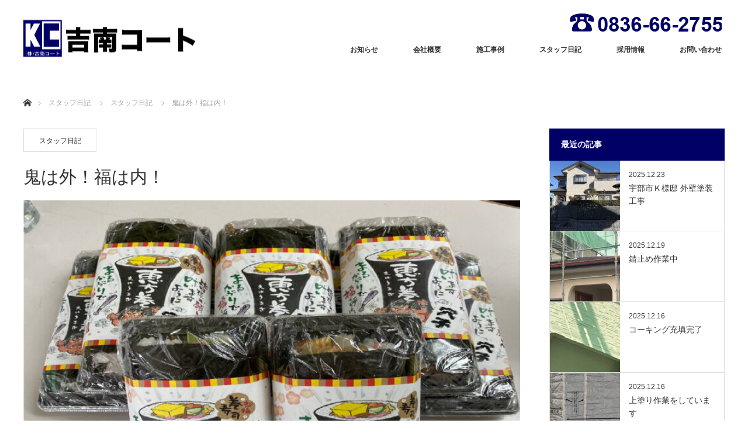

--- FILE ---
content_type: text/html; charset=UTF-8
request_url: https://www.kichinan-coat.co.jp/%E9%AC%BC%E3%81%AF%E5%A4%96%EF%BC%81%E7%A6%8F%E3%81%AF%E5%86%85%EF%BC%81/
body_size: 12629
content:
<!DOCTYPE html>
<html class="pc" dir="ltr" lang="ja" prefix="og: https://ogp.me/ns#">
<head>
<meta charset="UTF-8">
<!--[if IE]><meta http-equiv="X-UA-Compatible" content="IE=edge"><![endif]-->
<meta name="viewport" content="width=device-width">

<meta name="description" content="２月３日は『大豆の日』豆をまいて、おいしい恵方巻を食べて、無病息災！邪気を追い払いましょう！...">
<link rel="pingback" href="https://www.kichinan-coat.co.jp/cms/xmlrpc.php">

		<!-- All in One SEO 4.9.2 - aioseo.com -->
		<title>鬼は外！福は内！ | 吉南コート株式会社</title>
	<meta name="description" content="２月３日は『大豆の日』 豆をまいて、おいしい恵方巻を食べて、無病息災！邪気を追い払いましょう！" />
	<meta name="robots" content="max-image-preview:large" />
	<meta name="author" content="kichinan-admin"/>
	<meta name="google-site-verification" content="wCzy4cFffQW0EFlGCPiTy1GrgMu4ndljQS7MhldSvtA" />
	<link rel="canonical" href="https://www.kichinan-coat.co.jp/%e9%ac%bc%e3%81%af%e5%a4%96%ef%bc%81%e7%a6%8f%e3%81%af%e5%86%85%ef%bc%81/" />
	<meta name="generator" content="All in One SEO (AIOSEO) 4.9.2" />
		<meta property="og:locale" content="ja_JP" />
		<meta property="og:site_name" content="吉南コート株式会社 | 未来を創造する。未来を塗り替える。" />
		<meta property="og:type" content="article" />
		<meta property="og:title" content="鬼は外！福は内！ | 吉南コート株式会社" />
		<meta property="og:description" content="２月３日は『大豆の日』 豆をまいて、おいしい恵方巻を食べて、無病息災！邪気を追い払いましょう！" />
		<meta property="og:url" content="https://www.kichinan-coat.co.jp/%e9%ac%bc%e3%81%af%e5%a4%96%ef%bc%81%e7%a6%8f%e3%81%af%e5%86%85%ef%bc%81/" />
		<meta property="article:published_time" content="2023-02-03T05:01:14+00:00" />
		<meta property="article:modified_time" content="2023-02-03T05:09:45+00:00" />
		<meta name="twitter:card" content="summary" />
		<meta name="twitter:title" content="鬼は外！福は内！ | 吉南コート株式会社" />
		<meta name="twitter:description" content="２月３日は『大豆の日』 豆をまいて、おいしい恵方巻を食べて、無病息災！邪気を追い払いましょう！" />
		<!-- All in One SEO -->

<link rel="alternate" type="application/rss+xml" title="吉南コート株式会社 &raquo; フィード" href="https://www.kichinan-coat.co.jp/feed/" />
<link rel="alternate" type="application/rss+xml" title="吉南コート株式会社 &raquo; コメントフィード" href="https://www.kichinan-coat.co.jp/comments/feed/" />
<link rel="alternate" type="application/rss+xml" title="吉南コート株式会社 &raquo; 鬼は外！福は内！ のコメントのフィード" href="https://www.kichinan-coat.co.jp/%e9%ac%bc%e3%81%af%e5%a4%96%ef%bc%81%e7%a6%8f%e3%81%af%e5%86%85%ef%bc%81/feed/" />
<script type="text/javascript">
window._wpemojiSettings = {"baseUrl":"https:\/\/s.w.org\/images\/core\/emoji\/14.0.0\/72x72\/","ext":".png","svgUrl":"https:\/\/s.w.org\/images\/core\/emoji\/14.0.0\/svg\/","svgExt":".svg","source":{"concatemoji":"https:\/\/www.kichinan-coat.co.jp\/cms\/wp-includes\/js\/wp-emoji-release.min.js?ver=24306030f016cbb131b71f858f011756"}};
/*! This file is auto-generated */
!function(e,a,t){var n,r,o,i=a.createElement("canvas"),p=i.getContext&&i.getContext("2d");function s(e,t){var a=String.fromCharCode,e=(p.clearRect(0,0,i.width,i.height),p.fillText(a.apply(this,e),0,0),i.toDataURL());return p.clearRect(0,0,i.width,i.height),p.fillText(a.apply(this,t),0,0),e===i.toDataURL()}function c(e){var t=a.createElement("script");t.src=e,t.defer=t.type="text/javascript",a.getElementsByTagName("head")[0].appendChild(t)}for(o=Array("flag","emoji"),t.supports={everything:!0,everythingExceptFlag:!0},r=0;r<o.length;r++)t.supports[o[r]]=function(e){if(p&&p.fillText)switch(p.textBaseline="top",p.font="600 32px Arial",e){case"flag":return s([127987,65039,8205,9895,65039],[127987,65039,8203,9895,65039])?!1:!s([55356,56826,55356,56819],[55356,56826,8203,55356,56819])&&!s([55356,57332,56128,56423,56128,56418,56128,56421,56128,56430,56128,56423,56128,56447],[55356,57332,8203,56128,56423,8203,56128,56418,8203,56128,56421,8203,56128,56430,8203,56128,56423,8203,56128,56447]);case"emoji":return!s([129777,127995,8205,129778,127999],[129777,127995,8203,129778,127999])}return!1}(o[r]),t.supports.everything=t.supports.everything&&t.supports[o[r]],"flag"!==o[r]&&(t.supports.everythingExceptFlag=t.supports.everythingExceptFlag&&t.supports[o[r]]);t.supports.everythingExceptFlag=t.supports.everythingExceptFlag&&!t.supports.flag,t.DOMReady=!1,t.readyCallback=function(){t.DOMReady=!0},t.supports.everything||(n=function(){t.readyCallback()},a.addEventListener?(a.addEventListener("DOMContentLoaded",n,!1),e.addEventListener("load",n,!1)):(e.attachEvent("onload",n),a.attachEvent("onreadystatechange",function(){"complete"===a.readyState&&t.readyCallback()})),(e=t.source||{}).concatemoji?c(e.concatemoji):e.wpemoji&&e.twemoji&&(c(e.twemoji),c(e.wpemoji)))}(window,document,window._wpemojiSettings);
</script>
<style type="text/css">
img.wp-smiley,
img.emoji {
	display: inline !important;
	border: none !important;
	box-shadow: none !important;
	height: 1em !important;
	width: 1em !important;
	margin: 0 0.07em !important;
	vertical-align: -0.1em !important;
	background: none !important;
	padding: 0 !important;
}
</style>
	<link rel='stylesheet' id='style-css' href='https://www.kichinan-coat.co.jp/cms/wp-content/themes/monolith_tcd042/style.css?ver=1.5' type='text/css' media='all' />
<link rel='stylesheet' id='wp-block-library-css' href='https://www.kichinan-coat.co.jp/cms/wp-includes/css/dist/block-library/style.min.css?ver=24306030f016cbb131b71f858f011756' type='text/css' media='all' />
<link rel='stylesheet' id='aioseo/css/src/vue/standalone/blocks/table-of-contents/global.scss-css' href='https://www.kichinan-coat.co.jp/cms/wp-content/plugins/all-in-one-seo-pack/dist/Lite/assets/css/table-of-contents/global.e90f6d47.css?ver=4.9.2' type='text/css' media='all' />
<link rel='stylesheet' id='classic-theme-styles-css' href='https://www.kichinan-coat.co.jp/cms/wp-includes/css/classic-themes.min.css?ver=1' type='text/css' media='all' />
<style id='global-styles-inline-css' type='text/css'>
body{--wp--preset--color--black: #000000;--wp--preset--color--cyan-bluish-gray: #abb8c3;--wp--preset--color--white: #ffffff;--wp--preset--color--pale-pink: #f78da7;--wp--preset--color--vivid-red: #cf2e2e;--wp--preset--color--luminous-vivid-orange: #ff6900;--wp--preset--color--luminous-vivid-amber: #fcb900;--wp--preset--color--light-green-cyan: #7bdcb5;--wp--preset--color--vivid-green-cyan: #00d084;--wp--preset--color--pale-cyan-blue: #8ed1fc;--wp--preset--color--vivid-cyan-blue: #0693e3;--wp--preset--color--vivid-purple: #9b51e0;--wp--preset--gradient--vivid-cyan-blue-to-vivid-purple: linear-gradient(135deg,rgba(6,147,227,1) 0%,rgb(155,81,224) 100%);--wp--preset--gradient--light-green-cyan-to-vivid-green-cyan: linear-gradient(135deg,rgb(122,220,180) 0%,rgb(0,208,130) 100%);--wp--preset--gradient--luminous-vivid-amber-to-luminous-vivid-orange: linear-gradient(135deg,rgba(252,185,0,1) 0%,rgba(255,105,0,1) 100%);--wp--preset--gradient--luminous-vivid-orange-to-vivid-red: linear-gradient(135deg,rgba(255,105,0,1) 0%,rgb(207,46,46) 100%);--wp--preset--gradient--very-light-gray-to-cyan-bluish-gray: linear-gradient(135deg,rgb(238,238,238) 0%,rgb(169,184,195) 100%);--wp--preset--gradient--cool-to-warm-spectrum: linear-gradient(135deg,rgb(74,234,220) 0%,rgb(151,120,209) 20%,rgb(207,42,186) 40%,rgb(238,44,130) 60%,rgb(251,105,98) 80%,rgb(254,248,76) 100%);--wp--preset--gradient--blush-light-purple: linear-gradient(135deg,rgb(255,206,236) 0%,rgb(152,150,240) 100%);--wp--preset--gradient--blush-bordeaux: linear-gradient(135deg,rgb(254,205,165) 0%,rgb(254,45,45) 50%,rgb(107,0,62) 100%);--wp--preset--gradient--luminous-dusk: linear-gradient(135deg,rgb(255,203,112) 0%,rgb(199,81,192) 50%,rgb(65,88,208) 100%);--wp--preset--gradient--pale-ocean: linear-gradient(135deg,rgb(255,245,203) 0%,rgb(182,227,212) 50%,rgb(51,167,181) 100%);--wp--preset--gradient--electric-grass: linear-gradient(135deg,rgb(202,248,128) 0%,rgb(113,206,126) 100%);--wp--preset--gradient--midnight: linear-gradient(135deg,rgb(2,3,129) 0%,rgb(40,116,252) 100%);--wp--preset--duotone--dark-grayscale: url('#wp-duotone-dark-grayscale');--wp--preset--duotone--grayscale: url('#wp-duotone-grayscale');--wp--preset--duotone--purple-yellow: url('#wp-duotone-purple-yellow');--wp--preset--duotone--blue-red: url('#wp-duotone-blue-red');--wp--preset--duotone--midnight: url('#wp-duotone-midnight');--wp--preset--duotone--magenta-yellow: url('#wp-duotone-magenta-yellow');--wp--preset--duotone--purple-green: url('#wp-duotone-purple-green');--wp--preset--duotone--blue-orange: url('#wp-duotone-blue-orange');--wp--preset--font-size--small: 13px;--wp--preset--font-size--medium: 20px;--wp--preset--font-size--large: 36px;--wp--preset--font-size--x-large: 42px;--wp--preset--spacing--20: 0.44rem;--wp--preset--spacing--30: 0.67rem;--wp--preset--spacing--40: 1rem;--wp--preset--spacing--50: 1.5rem;--wp--preset--spacing--60: 2.25rem;--wp--preset--spacing--70: 3.38rem;--wp--preset--spacing--80: 5.06rem;}:where(.is-layout-flex){gap: 0.5em;}body .is-layout-flow > .alignleft{float: left;margin-inline-start: 0;margin-inline-end: 2em;}body .is-layout-flow > .alignright{float: right;margin-inline-start: 2em;margin-inline-end: 0;}body .is-layout-flow > .aligncenter{margin-left: auto !important;margin-right: auto !important;}body .is-layout-constrained > .alignleft{float: left;margin-inline-start: 0;margin-inline-end: 2em;}body .is-layout-constrained > .alignright{float: right;margin-inline-start: 2em;margin-inline-end: 0;}body .is-layout-constrained > .aligncenter{margin-left: auto !important;margin-right: auto !important;}body .is-layout-constrained > :where(:not(.alignleft):not(.alignright):not(.alignfull)){max-width: var(--wp--style--global--content-size);margin-left: auto !important;margin-right: auto !important;}body .is-layout-constrained > .alignwide{max-width: var(--wp--style--global--wide-size);}body .is-layout-flex{display: flex;}body .is-layout-flex{flex-wrap: wrap;align-items: center;}body .is-layout-flex > *{margin: 0;}:where(.wp-block-columns.is-layout-flex){gap: 2em;}.has-black-color{color: var(--wp--preset--color--black) !important;}.has-cyan-bluish-gray-color{color: var(--wp--preset--color--cyan-bluish-gray) !important;}.has-white-color{color: var(--wp--preset--color--white) !important;}.has-pale-pink-color{color: var(--wp--preset--color--pale-pink) !important;}.has-vivid-red-color{color: var(--wp--preset--color--vivid-red) !important;}.has-luminous-vivid-orange-color{color: var(--wp--preset--color--luminous-vivid-orange) !important;}.has-luminous-vivid-amber-color{color: var(--wp--preset--color--luminous-vivid-amber) !important;}.has-light-green-cyan-color{color: var(--wp--preset--color--light-green-cyan) !important;}.has-vivid-green-cyan-color{color: var(--wp--preset--color--vivid-green-cyan) !important;}.has-pale-cyan-blue-color{color: var(--wp--preset--color--pale-cyan-blue) !important;}.has-vivid-cyan-blue-color{color: var(--wp--preset--color--vivid-cyan-blue) !important;}.has-vivid-purple-color{color: var(--wp--preset--color--vivid-purple) !important;}.has-black-background-color{background-color: var(--wp--preset--color--black) !important;}.has-cyan-bluish-gray-background-color{background-color: var(--wp--preset--color--cyan-bluish-gray) !important;}.has-white-background-color{background-color: var(--wp--preset--color--white) !important;}.has-pale-pink-background-color{background-color: var(--wp--preset--color--pale-pink) !important;}.has-vivid-red-background-color{background-color: var(--wp--preset--color--vivid-red) !important;}.has-luminous-vivid-orange-background-color{background-color: var(--wp--preset--color--luminous-vivid-orange) !important;}.has-luminous-vivid-amber-background-color{background-color: var(--wp--preset--color--luminous-vivid-amber) !important;}.has-light-green-cyan-background-color{background-color: var(--wp--preset--color--light-green-cyan) !important;}.has-vivid-green-cyan-background-color{background-color: var(--wp--preset--color--vivid-green-cyan) !important;}.has-pale-cyan-blue-background-color{background-color: var(--wp--preset--color--pale-cyan-blue) !important;}.has-vivid-cyan-blue-background-color{background-color: var(--wp--preset--color--vivid-cyan-blue) !important;}.has-vivid-purple-background-color{background-color: var(--wp--preset--color--vivid-purple) !important;}.has-black-border-color{border-color: var(--wp--preset--color--black) !important;}.has-cyan-bluish-gray-border-color{border-color: var(--wp--preset--color--cyan-bluish-gray) !important;}.has-white-border-color{border-color: var(--wp--preset--color--white) !important;}.has-pale-pink-border-color{border-color: var(--wp--preset--color--pale-pink) !important;}.has-vivid-red-border-color{border-color: var(--wp--preset--color--vivid-red) !important;}.has-luminous-vivid-orange-border-color{border-color: var(--wp--preset--color--luminous-vivid-orange) !important;}.has-luminous-vivid-amber-border-color{border-color: var(--wp--preset--color--luminous-vivid-amber) !important;}.has-light-green-cyan-border-color{border-color: var(--wp--preset--color--light-green-cyan) !important;}.has-vivid-green-cyan-border-color{border-color: var(--wp--preset--color--vivid-green-cyan) !important;}.has-pale-cyan-blue-border-color{border-color: var(--wp--preset--color--pale-cyan-blue) !important;}.has-vivid-cyan-blue-border-color{border-color: var(--wp--preset--color--vivid-cyan-blue) !important;}.has-vivid-purple-border-color{border-color: var(--wp--preset--color--vivid-purple) !important;}.has-vivid-cyan-blue-to-vivid-purple-gradient-background{background: var(--wp--preset--gradient--vivid-cyan-blue-to-vivid-purple) !important;}.has-light-green-cyan-to-vivid-green-cyan-gradient-background{background: var(--wp--preset--gradient--light-green-cyan-to-vivid-green-cyan) !important;}.has-luminous-vivid-amber-to-luminous-vivid-orange-gradient-background{background: var(--wp--preset--gradient--luminous-vivid-amber-to-luminous-vivid-orange) !important;}.has-luminous-vivid-orange-to-vivid-red-gradient-background{background: var(--wp--preset--gradient--luminous-vivid-orange-to-vivid-red) !important;}.has-very-light-gray-to-cyan-bluish-gray-gradient-background{background: var(--wp--preset--gradient--very-light-gray-to-cyan-bluish-gray) !important;}.has-cool-to-warm-spectrum-gradient-background{background: var(--wp--preset--gradient--cool-to-warm-spectrum) !important;}.has-blush-light-purple-gradient-background{background: var(--wp--preset--gradient--blush-light-purple) !important;}.has-blush-bordeaux-gradient-background{background: var(--wp--preset--gradient--blush-bordeaux) !important;}.has-luminous-dusk-gradient-background{background: var(--wp--preset--gradient--luminous-dusk) !important;}.has-pale-ocean-gradient-background{background: var(--wp--preset--gradient--pale-ocean) !important;}.has-electric-grass-gradient-background{background: var(--wp--preset--gradient--electric-grass) !important;}.has-midnight-gradient-background{background: var(--wp--preset--gradient--midnight) !important;}.has-small-font-size{font-size: var(--wp--preset--font-size--small) !important;}.has-medium-font-size{font-size: var(--wp--preset--font-size--medium) !important;}.has-large-font-size{font-size: var(--wp--preset--font-size--large) !important;}.has-x-large-font-size{font-size: var(--wp--preset--font-size--x-large) !important;}
.wp-block-navigation a:where(:not(.wp-element-button)){color: inherit;}
:where(.wp-block-columns.is-layout-flex){gap: 2em;}
.wp-block-pullquote{font-size: 1.5em;line-height: 1.6;}
</style>
<link rel='stylesheet' id='foobox-free-min-css' href='https://www.kichinan-coat.co.jp/cms/wp-content/plugins/foobox-image-lightbox/free/css/foobox.free.min.css?ver=2.7.35' type='text/css' media='all' />
<link rel='stylesheet' id='contact-form-7-css' href='https://www.kichinan-coat.co.jp/cms/wp-content/plugins/contact-form-7/includes/css/styles.css?ver=5.7.7' type='text/css' media='all' />
<link rel='stylesheet' id='tablepress-default-css' href='https://www.kichinan-coat.co.jp/cms/wp-content/tablepress-combined.min.css?ver=31' type='text/css' media='all' />
<script type='text/javascript' src='https://www.kichinan-coat.co.jp/cms/wp-includes/js/jquery/jquery.min.js?ver=3.6.1' id='jquery-core-js'></script>
<script type='text/javascript' src='https://www.kichinan-coat.co.jp/cms/wp-includes/js/jquery/jquery-migrate.min.js?ver=3.3.2' id='jquery-migrate-js'></script>
<script type='text/javascript' id='foobox-free-min-js-before'>
/* Run FooBox FREE (v2.7.35) */
var FOOBOX = window.FOOBOX = {
	ready: true,
	disableOthers: false,
	o: {wordpress: { enabled: true }, countMessage:'image %index of %total', captions: { dataTitle: ["captionTitle","title"], dataDesc: ["captionDesc","description"] }, rel: '', excludes:'.fbx-link,.nofoobox,.nolightbox,a[href*="pinterest.com/pin/create/button/"]', affiliate : { enabled: false }},
	selectors: [
		".foogallery-container.foogallery-lightbox-foobox", ".foogallery-container.foogallery-lightbox-foobox-free", ".gallery", ".wp-block-gallery", ".wp-caption", ".wp-block-image", "a:has(img[class*=wp-image-])", ".foobox"
	],
	pre: function( $ ){
		// Custom JavaScript (Pre)
		
	},
	post: function( $ ){
		// Custom JavaScript (Post)
		
		// Custom Captions Code
		
	},
	custom: function( $ ){
		// Custom Extra JS
		
	}
};
</script>
<script type='text/javascript' src='https://www.kichinan-coat.co.jp/cms/wp-content/plugins/foobox-image-lightbox/free/js/foobox.free.min.js?ver=2.7.35' id='foobox-free-min-js'></script>
<link rel="https://api.w.org/" href="https://www.kichinan-coat.co.jp/wp-json/" /><link rel="alternate" type="application/json" href="https://www.kichinan-coat.co.jp/wp-json/wp/v2/posts/2343" /><link rel="alternate" type="application/json+oembed" href="https://www.kichinan-coat.co.jp/wp-json/oembed/1.0/embed?url=https%3A%2F%2Fwww.kichinan-coat.co.jp%2F%25e9%25ac%25bc%25e3%2581%25af%25e5%25a4%2596%25ef%25bc%2581%25e7%25a6%258f%25e3%2581%25af%25e5%2586%2585%25ef%25bc%2581%2F" />
<link rel="alternate" type="text/xml+oembed" href="https://www.kichinan-coat.co.jp/wp-json/oembed/1.0/embed?url=https%3A%2F%2Fwww.kichinan-coat.co.jp%2F%25e9%25ac%25bc%25e3%2581%25af%25e5%25a4%2596%25ef%25bc%2581%25e7%25a6%258f%25e3%2581%25af%25e5%2586%2585%25ef%25bc%2581%2F&#038;format=xml" />
   <script type="text/javascript">
   var _gaq = _gaq || [];
   _gaq.push(['_setAccount', 'UA-25664963-1']);
   _gaq.push(['_trackPageview']);
   (function() {
   var ga = document.createElement('script'); ga.type = 'text/javascript'; ga.async = true;
   ga.src = ('https:' == document.location.protocol ? 'https://ssl' : 'http://www') + '.google-analytics.com/ga.js';
   var s = document.getElementsByTagName('script')[0]; s.parentNode.insertBefore(ga, s);
   })();
   </script>

<link rel="stylesheet" href="https://www.kichinan-coat.co.jp/cms/wp-content/themes/monolith_tcd042/css/design-plus.css?ver=1.5">
<link rel="stylesheet" href="https://www.kichinan-coat.co.jp/cms/wp-content/themes/monolith_tcd042/css/sns-botton.css?ver=1.5">
<link rel="stylesheet" href="https://fonts.googleapis.com/css?family=Roboto:100,300">
<link rel="stylesheet" media="screen and (max-width:770px)" href="https://www.kichinan-coat.co.jp/cms/wp-content/themes/monolith_tcd042/css/responsive.css?ver=1.5">
<link rel="stylesheet" media="screen and (max-width:770px)" href="https://www.kichinan-coat.co.jp/cms/wp-content/themes/monolith_tcd042/css/footer-bar.css?ver=1.5">

<script src="https://www.kichinan-coat.co.jp/cms/wp-content/themes/monolith_tcd042/js/jquery.easing.1.3.js?ver=1.5"></script>
<script src="https://www.kichinan-coat.co.jp/cms/wp-content/themes/monolith_tcd042/js/jscript.js?ver=1.5"></script>
<script src="https://www.kichinan-coat.co.jp/cms/wp-content/themes/monolith_tcd042/js/comment.js?ver=1.5"></script>
<script src="https://www.kichinan-coat.co.jp/cms/wp-content/themes/monolith_tcd042/js/header_fix.js?ver=1.5"></script>

<style type="text/css">
body, input, textarea { font-family: Arial, "ヒラギノ角ゴ ProN W3", "Hiragino Kaku Gothic ProN", "メイリオ", Meiryo, sans-serif; }
.rich_font { font-family: "Hiragino Sans", "ヒラギノ角ゴ ProN", "Hiragino Kaku Gothic ProN", "游ゴシック", YuGothic, "メイリオ", Meiryo, sans-serif; font-weight: 100;
}

body { font-size:15px; }

.pc #header .logo { font-size:21px; }
.pc #footer_top .logo { font-size:21px; }
.mobile #header .logo { font-size:18px; }
#footer_top { background: #F7F7F7; }


#blog_list li .image img, #related_post li a.image img, .styled_post_list1 .image img, #recent_news .image img, .project_list_widget .image img, .index_box_list .image img, #project_list .image img, #previous_next_post .image img {
  -webkit-transition: all 0.75s ease; -moz-transition: all 0.75s ease; transition: all 0.75s ease;
  -webkit-transform: scale(1); -moz-transform: scale(1); -ms-transform: scale(1); -o-transform: scale(1); transform: scale(1);
  -webkit-backface-visibility:hidden; backface-visibility:hidden;
}
#blog_list li .image:hover img, #related_post li a.image:hover img, .styled_post_list1 .image:hover img, #recent_news .image:hover img, .project_list_widget .image:hover img, .index_box_list .image:hover img, #project_list .image:hover img, #previous_next_post .image:hover img {
  -webkit-transform: scale(1.2); -moz-transform: scale(1.2); -ms-transform: scale(1.2); -o-transform: scale(1.2); transform: scale(1.2);
}

.pc #global_menu > ul > li > a { color:#333333; }

#post_title { font-size:30px; }
.post_content { font-size:15px; }

a:hover, #comment_header ul li a:hover, .pc #global_menu > ul > li.active > a, .pc #global_menu li.current-menu-item > a, .pc #global_menu > ul > li > a:hover, #header_logo .logo a:hover, #bread_crumb li.home a:hover:before, #bread_crumb li a:hover,
 #archive_news_list li a .entry-date, #related_post li .title a:hover, #comment_headline, #footer_widget .footer_headline, .index_news_list ol a .entry-date, .footer_menu li:first-child a, .footer_menu li:only-child a, .color_headline, #project_title, #project_list .title span.project_title, .post_content a
  { color:#000066; }

.post_content a:hover
{ color:#000099; }

.pc #global_menu ul ul a, #return_top a:hover, .next_page_link a:hover, .collapse_category_list li a:hover .count, .slick-arrow:hover, #blog_list .category a:hover, #index_blog .index_blog_link:hover, #footer_address .button:hover, #post_meta_top .category a:hover,
 #archive_news_list .headline, .side_headline, #previous_next_page a:hover, .page_navi a:hover, .page_navi span.current, .page_navi p.back a:hover, .collapse_category_list li a:hover .count, .mobile #global_menu li a:hover,
  #wp-calendar td a:hover, #wp-calendar #prev a:hover, #wp-calendar #next a:hover, .widget_search #search-btn input:hover, .widget_search #searchsubmit:hover, .side_widget.google_search #searchsubmit:hover,
   #submit_comment:hover, #comment_header ul li a:hover, #comment_header ul li.comment_switch_active a, #comment_header #comment_closed p, #post_pagination a:hover, #post_pagination p, a.menu_button:hover, .mobile .footer_menu a:hover, .mobile #footer_menu_bottom li a:hover,
  .project_pager a:hover, #project_catgory_sort li a.active, #project_catgory_sort li a:hover, #project_catgory_sort li.current-cat a, #project_side_content h3
 { background-color:#000066; }

.pc #global_menu ul ul a:hover, .index_news_list a.archive_link:hover
 { background-color:#000099; }

#recent_news .headline, .index_news_list .headline, #blog_list .date, #post_meta_top .date, #related_post
 { background-color:#000000; }

.index_news_list a.archive_link, #index_blog .index_blog_link, .page_navi p.back a
{ background-color:#BBBBBB; }

#comment_textarea textarea:focus, #guest_info input:focus, #comment_header ul li a:hover, #comment_header ul li.comment_switch_active a, #comment_header #comment_closed p, #post_meta_top .category a:hover, #project_catgory_sort .current-cat, #project_catgory_sort li:hover, #project_catgory_sort .current-cat:last-child, #post_pagination p, #post_pagination a:hover, .page_navi span.current, .page_navi a:hover
 { border-color:#000066; }
#project_catgory_sort .current-cat + li, #project_catgory_sort li:hover + li, .page_navi .current-cat + li a
{ border-left-color:#000066; }

@media screen and (max-width:600px) {
  #project_catgory_sort .current-cat { border-right-color:#000066!important; }
}

#comment_header ul li.comment_switch_active a:after, #comment_header #comment_closed p:after
 { border-color:#000066 transparent transparent transparent; }

.collapse_category_list li a:before
 { border-color: transparent transparent transparent #000066; }

.footer_menu li:first-child a, .footer_menu li:only-child a { pointer-events:none; }

#site_loader_spinner { border:4px solid rgba(0,0,102,0.2); border-top-color:#000066; }



</style>





<style type="text/css"></style><noscript><style>.lazyload[data-src]{display:none !important;}</style></noscript><style>.lazyload{background-image:none !important;}.lazyload:before{background-image:none !important;}</style>		<style type="text/css" id="wp-custom-css">
			p.light_font {font-weight: 900 !important; text-shadow: 2px 2px 5px #000000; }

@media screen and (min-width:600px) {
#global_menu {position:relative; top:20px !important;}
ul.sub-menu {top:110px !important;}
	img#header-tel{position:absolute; right:30px; top:20px; }
}
table#tablepress-1 td ul li {
	margin: 0;
	padding: 0;
	width: 300px;
	float: left;
	max-width: 99%;
}
table#tablepress-1 {
	border: 1px solid #ccc;
	table-layout: fixed;
}		</style>
		</head>
<body data-rsssl=1 id="body" class="post-template-default single single-post postid-2343 single-format-standard fix_top mobile_header_fix">


 <div id="header" style="background-color: rgba(255, 255, 255, 0.7);">
  <div id="header_inner" class="clearfix">
   <div id="logo_image">
 <h1 class="logo">
  <a href="https://www.kichinan-coat.co.jp/" title="吉南コート株式会社" data-label="吉南コート株式会社"><img class="h_logo lazyload" src="[data-uri]" alt="吉南コート株式会社" title="吉南コート株式会社" data-src="https://www.kichinan-coat.co.jp/cms/wp-content/uploads/2019/08/obj_site-title.png?1766507637" decoding="async" data-eio-rwidth="300" data-eio-rheight="75" /><noscript><img class="h_logo" src="https://www.kichinan-coat.co.jp/cms/wp-content/uploads/2019/08/obj_site-title.png?1766507637" alt="吉南コート株式会社" title="吉南コート株式会社" data-eio="l" /></noscript></a>
 </h1>
</div>

     	  <img src="[data-uri]" id="header-tel" data-src="https://www.kichinan-coat.co.jp/cms/wp-content/uploads/2019/08/txt_header-photo.png" decoding="async" class="lazyload" data-eio-rwidth="260" data-eio-rheight="40"><noscript><img src="https://www.kichinan-coat.co.jp/cms/wp-content/uploads/2019/08/txt_header-photo.png" id="header-tel" data-eio="l"></noscript>
         <div id="global_menu">
    <ul id="menu-global_menu" class="menu"><li id="menu-item-179" class="menu-item menu-item-type-custom menu-item-object-custom menu-item-has-children menu-item-179"><a href="/info/">お知らせ</a>
<ul class="sub-menu">
	<li id="menu-item-185" class="menu-item menu-item-type-custom menu-item-object-custom menu-item-185"><a href="/event/">イベント・見学会</a></li>
</ul>
</li>
<li id="menu-item-174" class="menu-item menu-item-type-post_type menu-item-object-page menu-item-has-children menu-item-174"><a href="https://www.kichinan-coat.co.jp/about/">会社概要</a>
<ul class="sub-menu">
	<li id="menu-item-175" class="menu-item menu-item-type-post_type menu-item-object-page menu-item-175"><a href="https://www.kichinan-coat.co.jp/about/about-concept/">コンセプト</a></li>
	<li id="menu-item-198" class="menu-item menu-item-type-custom menu-item-object-custom menu-item-198"><a href="/about/#access_map">アクセスマップ</a></li>
</ul>
</li>
<li id="menu-item-177" class="menu-item menu-item-type-custom menu-item-object-custom menu-item-has-children menu-item-177"><a href="/project/">施工事例</a>
<ul class="sub-menu">
	<li id="menu-item-180" class="menu-item menu-item-type-taxonomy menu-item-object-project-cat menu-item-180"><a href="https://www.kichinan-coat.co.jp/project-cat/repaint_wall/">外壁塗装</a></li>
	<li id="menu-item-181" class="menu-item menu-item-type-taxonomy menu-item-object-project-cat menu-item-181"><a href="https://www.kichinan-coat.co.jp/project-cat/repaint_roof/">屋根塗装</a></li>
	<li id="menu-item-182" class="menu-item menu-item-type-taxonomy menu-item-object-project-cat menu-item-182"><a href="https://www.kichinan-coat.co.jp/project-cat/reform/">リフォーム</a></li>
	<li id="menu-item-183" class="menu-item menu-item-type-taxonomy menu-item-object-project-cat menu-item-183"><a href="https://www.kichinan-coat.co.jp/project-cat/reform_sink/">水廻りリフォーム</a></li>
</ul>
</li>
<li id="menu-item-176" class="menu-item menu-item-type-taxonomy menu-item-object-category current-post-ancestor current-menu-parent current-post-parent menu-item-176"><a href="https://www.kichinan-coat.co.jp/category/diary/">スタッフ日記</a></li>
<li id="menu-item-3398" class="menu-item menu-item-type-post_type menu-item-object-page menu-item-3398"><a href="https://www.kichinan-coat.co.jp/recruit/">採用情報</a></li>
<li id="menu-item-192" class="menu-item menu-item-type-post_type menu-item-object-page menu-item-has-children menu-item-192"><a href="https://www.kichinan-coat.co.jp/contact/">お問い合わせ</a>
<ul class="sub-menu">
	<li id="menu-item-197" class="menu-item menu-item-type-post_type menu-item-object-page menu-item-privacy-policy menu-item-197"><a href="https://www.kichinan-coat.co.jp/contact/privacy_policy/">個人情報保護指針</a></li>
</ul>
</li>
</ul>   </div>
   <a href="#" class="menu_button"><span>menu</span></a>
     </div>
 </div><!-- END #header -->

 
 <div id="main_contents" class="clearfix">


<div id="bread_crumb">

<ul class="clearfix">
 <li itemscope="itemscope" itemtype="http://data-vocabulary.org/Breadcrumb" class="home"><a itemprop="url" href="https://www.kichinan-coat.co.jp/"><span itemprop="title">ホーム</span></a></li>

 <li itemscope="itemscope" itemtype="http://data-vocabulary.org/Breadcrumb"><a itemprop="url" href="https://www.kichinan-coat.co.jp/%e9%ac%bc%e3%81%af%e5%a4%96%ef%bc%81%e7%a6%8f%e3%81%af%e5%86%85%ef%bc%81/">スタッフ日記</a></li>
 <li itemscope="itemscope" itemtype="http://data-vocabulary.org/Breadcrumb">
     <a itemprop="url" href="https://www.kichinan-coat.co.jp/category/diary/"><span itemprop="title">スタッフ日記</span></a>
       </li>
 <li class="last">鬼は外！福は内！</li>

</ul>
</div>

<div id="main_col" class="clearfix">

<div id="left_col">

 
 <div id="article">

    <ul id="post_meta_top" class="clearfix">
		<li class="category"><a href="https://www.kichinan-coat.co.jp/category/diary/">スタッフ日記</a>
</li>  </ul>
  
  <h2 id="post_title" class="rich_font">鬼は外！福は内！</h2>

      <div id="post_image">
   <img width="765" height="500" src="[data-uri]" class="attachment-size8 size-size8 wp-post-image lazyload" alt="" decoding="async" data-src="https://www.kichinan-coat.co.jp/cms/wp-content/uploads/2023/02/無題あささささ-765x500.jpg" data-eio-rwidth="765" data-eio-rheight="500" /><noscript><img width="765" height="500" src="https://www.kichinan-coat.co.jp/cms/wp-content/uploads/2023/02/無題あささささ-765x500.jpg" class="attachment-size8 size-size8 wp-post-image" alt="" decoding="async" data-eio="l" /></noscript>  </div>
    
  
    
  <div class="post_content clearfix">
   <p>２月３日は『大豆の日』<br />
豆をまいて、おいしい恵方巻を食べて、無病息災！邪気を追い払いましょう！</p>
     </div>

 
    <div class="single_share clearfix" id="single_share_bottom">
   <div class="share-type1 share-btm">
 
	<div class="sns mt10 mb45">
		<ul class="type1 clearfix">
			<li class="twitter">
				<a href="http://twitter.com/share?text=%E9%AC%BC%E3%81%AF%E5%A4%96%EF%BC%81%E7%A6%8F%E3%81%AF%E5%86%85%EF%BC%81&url=https%3A%2F%2Fwww.kichinan-coat.co.jp%2F%25e9%25ac%25bc%25e3%2581%25af%25e5%25a4%2596%25ef%25bc%2581%25e7%25a6%258f%25e3%2581%25af%25e5%2586%2585%25ef%25bc%2581%2F&via=&tw_p=tweetbutton&related=" onclick="javascript:window.open(this.href, '', 'menubar=no,toolbar=no,resizable=yes,scrollbars=yes,height=400,width=600');return false;"><i class="icon-twitter"></i><span class="ttl">Tweet</span><span class="share-count"></span></a>
			</li>
			<li class="facebook">
				<a href="//www.facebook.com/sharer/sharer.php?u=https://www.kichinan-coat.co.jp/%e9%ac%bc%e3%81%af%e5%a4%96%ef%bc%81%e7%a6%8f%e3%81%af%e5%86%85%ef%bc%81/&amp;t=%E9%AC%BC%E3%81%AF%E5%A4%96%EF%BC%81%E7%A6%8F%E3%81%AF%E5%86%85%EF%BC%81" class="facebook-btn-icon-link" target="blank" rel="nofollow"><i class="icon-facebook"></i><span class="ttl">Share</span><span class="share-count"></span></a>
			</li>
			<li class="googleplus">
				<a href="https://plus.google.com/share?url=https%3A%2F%2Fwww.kichinan-coat.co.jp%2F%25e9%25ac%25bc%25e3%2581%25af%25e5%25a4%2596%25ef%25bc%2581%25e7%25a6%258f%25e3%2581%25af%25e5%2586%2585%25ef%25bc%2581%2F" onclick="javascript:window.open(this.href, '', 'menubar=no,toolbar=no,resizable=yes,scrollbars=yes,height=600,width=500');return false;"><i class="icon-google-plus"></i><span class="ttl">+1</span><span class="share-count"></span></a>
			</li>
		</ul>
	</div>
</div>
  </div>
  
    <ul id="post_meta_bottom" class="clearfix">
      <li class="post_category"><a href="https://www.kichinan-coat.co.jp/category/diary/" rel="category tag">スタッフ日記</a></li>        </ul>
  
    <div id="previous_next_post" class="clearfix">
   <div class='prev_post'><a href='https://www.kichinan-coat.co.jp/%e4%b8%8b%e5%a1%97%e3%82%8a%e4%b8%ad%ef%bc%81/' title='下塗りをしました！'><div class='image'><img width="200" height="200" src="[data-uri]" class="attachment-size1 size-size1 wp-post-image lazyload" alt="" decoding="async" loading="lazy"   data-src="https://www.kichinan-coat.co.jp/cms/wp-content/uploads/2023/02/1122-200x200.jpg" data-srcset="https://www.kichinan-coat.co.jp/cms/wp-content/uploads/2023/02/1122-200x200.jpg 200w, https://www.kichinan-coat.co.jp/cms/wp-content/uploads/2023/02/1122-150x150.jpg 150w, https://www.kichinan-coat.co.jp/cms/wp-content/uploads/2023/02/1122-300x300.jpg 300w, https://www.kichinan-coat.co.jp/cms/wp-content/uploads/2023/02/1122-120x120.jpg 120w" data-sizes="auto" data-eio-rwidth="200" data-eio-rheight="200" /><noscript><img width="200" height="200" src="https://www.kichinan-coat.co.jp/cms/wp-content/uploads/2023/02/1122-200x200.jpg" class="attachment-size1 size-size1 wp-post-image" alt="" decoding="async" loading="lazy" srcset="https://www.kichinan-coat.co.jp/cms/wp-content/uploads/2023/02/1122-200x200.jpg 200w, https://www.kichinan-coat.co.jp/cms/wp-content/uploads/2023/02/1122-150x150.jpg 150w, https://www.kichinan-coat.co.jp/cms/wp-content/uploads/2023/02/1122-300x300.jpg 300w, https://www.kichinan-coat.co.jp/cms/wp-content/uploads/2023/02/1122-120x120.jpg 120w" sizes="(max-width: 200px) 100vw, 200px" data-eio="l" /></noscript></div><div class='title'><span>下塗りをしました！</span></div></a></div>
<div class='next_post'><a href='https://www.kichinan-coat.co.jp/%e5%b1%b1%e5%8f%a3%e5%b8%82u%e6%a7%98%e9%82%b8-%e6%9d%89%e6%9d%bf%e5%a1%97%e8%a3%85%e5%b7%a5%e4%ba%8b/' title='山口市U様邸 杉板塗装工事'><div class='image'><img width="200" height="200" src="[data-uri]" class="attachment-size1 size-size1 wp-post-image lazyload" alt="" decoding="async" loading="lazy"   data-src="https://www.kichinan-coat.co.jp/cms/wp-content/uploads/2023/02/後1-200x200.jpg" data-srcset="https://www.kichinan-coat.co.jp/cms/wp-content/uploads/2023/02/後1-200x200.jpg 200w, https://www.kichinan-coat.co.jp/cms/wp-content/uploads/2023/02/後1-150x150.jpg 150w, https://www.kichinan-coat.co.jp/cms/wp-content/uploads/2023/02/後1-300x300.jpg 300w, https://www.kichinan-coat.co.jp/cms/wp-content/uploads/2023/02/後1-120x120.jpg 120w" data-sizes="auto" data-eio-rwidth="200" data-eio-rheight="200" /><noscript><img width="200" height="200" src="https://www.kichinan-coat.co.jp/cms/wp-content/uploads/2023/02/後1-200x200.jpg" class="attachment-size1 size-size1 wp-post-image" alt="" decoding="async" loading="lazy" srcset="https://www.kichinan-coat.co.jp/cms/wp-content/uploads/2023/02/後1-200x200.jpg 200w, https://www.kichinan-coat.co.jp/cms/wp-content/uploads/2023/02/後1-150x150.jpg 150w, https://www.kichinan-coat.co.jp/cms/wp-content/uploads/2023/02/後1-300x300.jpg 300w, https://www.kichinan-coat.co.jp/cms/wp-content/uploads/2023/02/後1-120x120.jpg 120w" sizes="(max-width: 200px) 100vw, 200px" data-eio="l" /></noscript></div><div class='title'><span>山口市U様邸 杉板塗装工事</span></div></a></div>
  </div>
  
 </div><!-- END #article -->

  
 
  <div id="related_post">
  <h3 class="headline"><span>関連記事</span></h3>
  <ol class="clearfix">
      <li class="clearfix num1">
    <a class="image" href="https://www.kichinan-coat.co.jp/%e5%a4%a7%e9%9b%aa%e3%81%a7%e3%81%97%e3%81%9f/"><img width="490" height="300" src="[data-uri]" class="attachment-size9 size-size9 wp-post-image lazyload" alt="" decoding="async" loading="lazy" data-src="https://www.kichinan-coat.co.jp/cms/wp-content/uploads/2021/01/こりんぺこ雪最新-490x300.jpg" data-eio-rwidth="490" data-eio-rheight="300" /><noscript><img width="490" height="300" src="https://www.kichinan-coat.co.jp/cms/wp-content/uploads/2021/01/こりんぺこ雪最新-490x300.jpg" class="attachment-size9 size-size9 wp-post-image" alt="" decoding="async" loading="lazy" data-eio="l" /></noscript></a>
    <div class="desc">
     <h4 class="title"><a href="https://www.kichinan-coat.co.jp/%e5%a4%a7%e9%9b%aa%e3%81%a7%e3%81%97%e3%81%9f/" name="">大雪でした</a></h4>
    </div>
   </li>
      <li class="clearfix num2">
    <a class="image" href="https://www.kichinan-coat.co.jp/%e5%b1%b1%e5%8f%a3%e5%b8%82%ef%bd%8b%e6%a7%98%e9%82%b8-%e5%a4%96%e5%a3%81%e5%a1%97%e8%a3%85%e5%b7%a5%e4%ba%8b-2/"><img width="490" height="300" src="[data-uri]" class="attachment-size9 size-size9 wp-post-image lazyload" alt="" decoding="async" loading="lazy" data-src="https://www.kichinan-coat.co.jp/cms/wp-content/uploads/2024/08/1722996752030-490x300.jpg" data-eio-rwidth="490" data-eio-rheight="300" /><noscript><img width="490" height="300" src="https://www.kichinan-coat.co.jp/cms/wp-content/uploads/2024/08/1722996752030-490x300.jpg" class="attachment-size9 size-size9 wp-post-image" alt="" decoding="async" loading="lazy" data-eio="l" /></noscript></a>
    <div class="desc">
     <h4 class="title"><a href="https://www.kichinan-coat.co.jp/%e5%b1%b1%e5%8f%a3%e5%b8%82%ef%bd%8b%e6%a7%98%e9%82%b8-%e5%a4%96%e5%a3%81%e5%a1%97%e8%a3%85%e5%b7%a5%e4%ba%8b-2/" name="">山口市Ｋ様邸 外壁塗装工事</a></h4>
    </div>
   </li>
      <li class="clearfix num3">
    <a class="image" href="https://www.kichinan-coat.co.jp/%e3%82%b3%e3%83%bc%e3%82%ad%e3%83%b3%e3%82%b0%e3%82%92%e5%85%a5%e3%82%8c%e3%81%a6%e3%81%84%e3%81%be%e3%81%99/"><img width="490" height="300" src="[data-uri]" class="attachment-size9 size-size9 wp-post-image lazyload" alt="" decoding="async" loading="lazy" data-src="https://www.kichinan-coat.co.jp/cms/wp-content/uploads/2022/02/1643769047093-490x300.jpg" data-eio-rwidth="490" data-eio-rheight="300" /><noscript><img width="490" height="300" src="https://www.kichinan-coat.co.jp/cms/wp-content/uploads/2022/02/1643769047093-490x300.jpg" class="attachment-size9 size-size9 wp-post-image" alt="" decoding="async" loading="lazy" data-eio="l" /></noscript></a>
    <div class="desc">
     <h4 class="title"><a href="https://www.kichinan-coat.co.jp/%e3%82%b3%e3%83%bc%e3%82%ad%e3%83%b3%e3%82%b0%e3%82%92%e5%85%a5%e3%82%8c%e3%81%a6%e3%81%84%e3%81%be%e3%81%99/" name="">コーキング充填</a></h4>
    </div>
   </li>
      <li class="clearfix num4">
    <a class="image" href="https://www.kichinan-coat.co.jp/%e3%81%93%e3%82%8a%e3%82%93%e9%83%a8%e9%95%b7%e3%81%a8%e3%81%ba%e3%81%93%e8%a3%9c%e4%bd%90%e3%81%ae%e6%97%a5%e5%b8%b8%e2%98%bc/"><img width="490" height="300" src="[data-uri]" class="attachment-size9 size-size9 wp-post-image lazyload" alt="" decoding="async" loading="lazy" data-src="https://www.kichinan-coat.co.jp/cms/wp-content/uploads/2020/10/HPこりんぺこちゃん10-490x300.jpg" data-eio-rwidth="490" data-eio-rheight="300" /><noscript><img width="490" height="300" src="https://www.kichinan-coat.co.jp/cms/wp-content/uploads/2020/10/HPこりんぺこちゃん10-490x300.jpg" class="attachment-size9 size-size9 wp-post-image" alt="" decoding="async" loading="lazy" data-eio="l" /></noscript></a>
    <div class="desc">
     <h4 class="title"><a href="https://www.kichinan-coat.co.jp/%e3%81%93%e3%82%8a%e3%82%93%e9%83%a8%e9%95%b7%e3%81%a8%e3%81%ba%e3%81%93%e8%a3%9c%e4%bd%90%e3%81%ae%e6%97%a5%e5%b8%b8%e2%98%bc/" name="">こりん部長とぺこ補佐の日常☼</a></h4>
    </div>
   </li>
      <li class="clearfix num5">
    <a class="image" href="https://www.kichinan-coat.co.jp/%e5%b1%b1%e5%8f%a3%e5%b8%82%ef%bd%8f%e6%a7%98%e9%82%b8-%e5%a4%96%e5%a3%81%e5%a1%97%e8%a3%85%e5%b7%a5%e4%ba%8b-2/"><img width="490" height="300" src="[data-uri]" class="attachment-size9 size-size9 wp-post-image lazyload" alt="" decoding="async" loading="lazy" data-src="https://www.kichinan-coat.co.jp/cms/wp-content/uploads/2025/10/1761545536197-490x300.jpg" data-eio-rwidth="490" data-eio-rheight="300" /><noscript><img width="490" height="300" src="https://www.kichinan-coat.co.jp/cms/wp-content/uploads/2025/10/1761545536197-490x300.jpg" class="attachment-size9 size-size9 wp-post-image" alt="" decoding="async" loading="lazy" data-eio="l" /></noscript></a>
    <div class="desc">
     <h4 class="title"><a href="https://www.kichinan-coat.co.jp/%e5%b1%b1%e5%8f%a3%e5%b8%82%ef%bd%8f%e6%a7%98%e9%82%b8-%e5%a4%96%e5%a3%81%e5%a1%97%e8%a3%85%e5%b7%a5%e4%ba%8b-2/" name="">山口市Ｏ様邸 外壁塗装工事</a></h4>
    </div>
   </li>
      <li class="clearfix num6">
    <a class="image" href="https://www.kichinan-coat.co.jp/%e9%8c%86%e6%ad%a2%e3%82%81%e4%bd%9c%e6%a5%ad%e4%b8%ad/"><img width="490" height="300" src="[data-uri]" class="attachment-size9 size-size9 wp-post-image lazyload" alt="" decoding="async" loading="lazy" data-src="https://www.kichinan-coat.co.jp/cms/wp-content/uploads/2025/12/111-490x300.jpg" data-eio-rwidth="490" data-eio-rheight="300" /><noscript><img width="490" height="300" src="https://www.kichinan-coat.co.jp/cms/wp-content/uploads/2025/12/111-490x300.jpg" class="attachment-size9 size-size9 wp-post-image" alt="" decoding="async" loading="lazy" data-eio="l" /></noscript></a>
    <div class="desc">
     <h4 class="title"><a href="https://www.kichinan-coat.co.jp/%e9%8c%86%e6%ad%a2%e3%82%81%e4%bd%9c%e6%a5%ad%e4%b8%ad/" name="">錆止め作業中</a></h4>
    </div>
   </li>
     </ol>
 </div>
  
 

</div><!-- END #left_col -->

  <div id="side_col">
  <div class="side_widget clearfix styled_post_list1_widget" id="styled_post_list1_widget-2">
<h3 class="side_headline"><span>最近の記事</span></h3><ol class="styled_post_list1">
 <li class="clearfix">
   <a class="image" href="https://www.kichinan-coat.co.jp/%e5%ae%87%e9%83%a8%e5%b8%82%ef%bd%8b%e6%a7%98%e9%82%b8-%e5%a4%96%e5%a3%81%e5%a1%97%e8%a3%85%e5%b7%a5%e4%ba%8b/"><img width="200" height="200" src="[data-uri]" class="attachment-size1 size-size1 wp-post-image lazyload" alt="" decoding="async" loading="lazy"   data-src="https://www.kichinan-coat.co.jp/cms/wp-content/uploads/2025/12/工事後1-200x200.jpg" data-srcset="https://www.kichinan-coat.co.jp/cms/wp-content/uploads/2025/12/工事後1-200x200.jpg 200w, https://www.kichinan-coat.co.jp/cms/wp-content/uploads/2025/12/工事後1-150x150.jpg 150w, https://www.kichinan-coat.co.jp/cms/wp-content/uploads/2025/12/工事後1-300x300.jpg 300w, https://www.kichinan-coat.co.jp/cms/wp-content/uploads/2025/12/工事後1-120x120.jpg 120w" data-sizes="auto" data-eio-rwidth="200" data-eio-rheight="200" /><noscript><img width="200" height="200" src="https://www.kichinan-coat.co.jp/cms/wp-content/uploads/2025/12/工事後1-200x200.jpg" class="attachment-size1 size-size1 wp-post-image" alt="" decoding="async" loading="lazy" srcset="https://www.kichinan-coat.co.jp/cms/wp-content/uploads/2025/12/工事後1-200x200.jpg 200w, https://www.kichinan-coat.co.jp/cms/wp-content/uploads/2025/12/工事後1-150x150.jpg 150w, https://www.kichinan-coat.co.jp/cms/wp-content/uploads/2025/12/工事後1-300x300.jpg 300w, https://www.kichinan-coat.co.jp/cms/wp-content/uploads/2025/12/工事後1-120x120.jpg 120w" sizes="(max-width: 200px) 100vw, 200px" data-eio="l" /></noscript></a>   <div class="info">
    <p class="date">2025.12.23</p>    <a class="title" href="https://www.kichinan-coat.co.jp/%e5%ae%87%e9%83%a8%e5%b8%82%ef%bd%8b%e6%a7%98%e9%82%b8-%e5%a4%96%e5%a3%81%e5%a1%97%e8%a3%85%e5%b7%a5%e4%ba%8b/">宇部市Ｋ様邸 外壁塗装工事</a>
   </div>
 </li>
 <li class="clearfix">
   <a class="image" href="https://www.kichinan-coat.co.jp/%e9%8c%86%e6%ad%a2%e3%82%81%e4%bd%9c%e6%a5%ad%e4%b8%ad/"><img width="200" height="200" src="[data-uri]" class="attachment-size1 size-size1 wp-post-image lazyload" alt="" decoding="async" loading="lazy"   data-src="https://www.kichinan-coat.co.jp/cms/wp-content/uploads/2025/12/111-200x200.jpg" data-srcset="https://www.kichinan-coat.co.jp/cms/wp-content/uploads/2025/12/111-200x200.jpg 200w, https://www.kichinan-coat.co.jp/cms/wp-content/uploads/2025/12/111-150x150.jpg 150w, https://www.kichinan-coat.co.jp/cms/wp-content/uploads/2025/12/111-300x300.jpg 300w, https://www.kichinan-coat.co.jp/cms/wp-content/uploads/2025/12/111-120x120.jpg 120w" data-sizes="auto" data-eio-rwidth="200" data-eio-rheight="200" /><noscript><img width="200" height="200" src="https://www.kichinan-coat.co.jp/cms/wp-content/uploads/2025/12/111-200x200.jpg" class="attachment-size1 size-size1 wp-post-image" alt="" decoding="async" loading="lazy" srcset="https://www.kichinan-coat.co.jp/cms/wp-content/uploads/2025/12/111-200x200.jpg 200w, https://www.kichinan-coat.co.jp/cms/wp-content/uploads/2025/12/111-150x150.jpg 150w, https://www.kichinan-coat.co.jp/cms/wp-content/uploads/2025/12/111-300x300.jpg 300w, https://www.kichinan-coat.co.jp/cms/wp-content/uploads/2025/12/111-120x120.jpg 120w" sizes="(max-width: 200px) 100vw, 200px" data-eio="l" /></noscript></a>   <div class="info">
    <p class="date">2025.12.19</p>    <a class="title" href="https://www.kichinan-coat.co.jp/%e9%8c%86%e6%ad%a2%e3%82%81%e4%bd%9c%e6%a5%ad%e4%b8%ad/">錆止め作業中</a>
   </div>
 </li>
 <li class="clearfix">
   <a class="image" href="https://www.kichinan-coat.co.jp/%e3%82%b3%e3%83%bc%e3%82%ad%e3%83%b3%e3%82%b0%e5%85%85%e5%a1%ab%e5%ae%8c%e4%ba%86/"><img width="200" height="200" src="[data-uri]" class="attachment-size1 size-size1 wp-post-image lazyload" alt="" decoding="async" loading="lazy"   data-src="https://www.kichinan-coat.co.jp/cms/wp-content/uploads/2025/12/コーキング充填後-200x200.jpg" data-srcset="https://www.kichinan-coat.co.jp/cms/wp-content/uploads/2025/12/コーキング充填後-200x200.jpg 200w, https://www.kichinan-coat.co.jp/cms/wp-content/uploads/2025/12/コーキング充填後-150x150.jpg 150w, https://www.kichinan-coat.co.jp/cms/wp-content/uploads/2025/12/コーキング充填後-300x300.jpg 300w, https://www.kichinan-coat.co.jp/cms/wp-content/uploads/2025/12/コーキング充填後-120x120.jpg 120w" data-sizes="auto" data-eio-rwidth="200" data-eio-rheight="200" /><noscript><img width="200" height="200" src="https://www.kichinan-coat.co.jp/cms/wp-content/uploads/2025/12/コーキング充填後-200x200.jpg" class="attachment-size1 size-size1 wp-post-image" alt="" decoding="async" loading="lazy" srcset="https://www.kichinan-coat.co.jp/cms/wp-content/uploads/2025/12/コーキング充填後-200x200.jpg 200w, https://www.kichinan-coat.co.jp/cms/wp-content/uploads/2025/12/コーキング充填後-150x150.jpg 150w, https://www.kichinan-coat.co.jp/cms/wp-content/uploads/2025/12/コーキング充填後-300x300.jpg 300w, https://www.kichinan-coat.co.jp/cms/wp-content/uploads/2025/12/コーキング充填後-120x120.jpg 120w" sizes="(max-width: 200px) 100vw, 200px" data-eio="l" /></noscript></a>   <div class="info">
    <p class="date">2025.12.16</p>    <a class="title" href="https://www.kichinan-coat.co.jp/%e3%82%b3%e3%83%bc%e3%82%ad%e3%83%b3%e3%82%b0%e5%85%85%e5%a1%ab%e5%ae%8c%e4%ba%86/">コーキング充填完了</a>
   </div>
 </li>
 <li class="clearfix">
   <a class="image" href="https://www.kichinan-coat.co.jp/%e4%b8%8a%e5%a1%97%e3%82%8a%e4%bd%9c%e6%a5%ad%e3%82%92%e3%81%97%e3%81%a6%e3%81%84%e3%81%be%e3%81%99/"><img width="200" height="200" src="[data-uri]" class="attachment-size1 size-size1 wp-post-image lazyload" alt="" decoding="async" loading="lazy"   data-src="https://www.kichinan-coat.co.jp/cms/wp-content/uploads/2025/12/スクリーンショット-黒文字-200x200.jpg" data-srcset="https://www.kichinan-coat.co.jp/cms/wp-content/uploads/2025/12/スクリーンショット-黒文字-200x200.jpg 200w, https://www.kichinan-coat.co.jp/cms/wp-content/uploads/2025/12/スクリーンショット-黒文字-150x150.jpg 150w, https://www.kichinan-coat.co.jp/cms/wp-content/uploads/2025/12/スクリーンショット-黒文字-300x300.jpg 300w, https://www.kichinan-coat.co.jp/cms/wp-content/uploads/2025/12/スクリーンショット-黒文字-120x120.jpg 120w" data-sizes="auto" data-eio-rwidth="200" data-eio-rheight="200" /><noscript><img width="200" height="200" src="https://www.kichinan-coat.co.jp/cms/wp-content/uploads/2025/12/スクリーンショット-黒文字-200x200.jpg" class="attachment-size1 size-size1 wp-post-image" alt="" decoding="async" loading="lazy" srcset="https://www.kichinan-coat.co.jp/cms/wp-content/uploads/2025/12/スクリーンショット-黒文字-200x200.jpg 200w, https://www.kichinan-coat.co.jp/cms/wp-content/uploads/2025/12/スクリーンショット-黒文字-150x150.jpg 150w, https://www.kichinan-coat.co.jp/cms/wp-content/uploads/2025/12/スクリーンショット-黒文字-300x300.jpg 300w, https://www.kichinan-coat.co.jp/cms/wp-content/uploads/2025/12/スクリーンショット-黒文字-120x120.jpg 120w" sizes="(max-width: 200px) 100vw, 200px" data-eio="l" /></noscript></a>   <div class="info">
    <p class="date">2025.12.16</p>    <a class="title" href="https://www.kichinan-coat.co.jp/%e4%b8%8a%e5%a1%97%e3%82%8a%e4%bd%9c%e6%a5%ad%e3%82%92%e3%81%97%e3%81%a6%e3%81%84%e3%81%be%e3%81%99/">上塗り作業をしています</a>
   </div>
 </li>
 <li class="clearfix">
   <a class="image" href="https://www.kichinan-coat.co.jp/%e3%83%89%e3%82%a2%e3%83%aa%e3%83%a2%e5%b7%a5%e4%ba%8b%e3%82%92%e3%81%97%e3%81%be%e3%81%97%e3%81%9f/"><img width="200" height="200" src="[data-uri]" class="attachment-size1 size-size1 wp-post-image lazyload" alt="" decoding="async" loading="lazy"   data-src="https://www.kichinan-coat.co.jp/cms/wp-content/uploads/2025/12/名消し-200x200.jpg" data-srcset="https://www.kichinan-coat.co.jp/cms/wp-content/uploads/2025/12/名消し-200x200.jpg 200w, https://www.kichinan-coat.co.jp/cms/wp-content/uploads/2025/12/名消し-150x150.jpg 150w, https://www.kichinan-coat.co.jp/cms/wp-content/uploads/2025/12/名消し-300x300.jpg 300w, https://www.kichinan-coat.co.jp/cms/wp-content/uploads/2025/12/名消し-120x120.jpg 120w" data-sizes="auto" data-eio-rwidth="200" data-eio-rheight="200" /><noscript><img width="200" height="200" src="https://www.kichinan-coat.co.jp/cms/wp-content/uploads/2025/12/名消し-200x200.jpg" class="attachment-size1 size-size1 wp-post-image" alt="" decoding="async" loading="lazy" srcset="https://www.kichinan-coat.co.jp/cms/wp-content/uploads/2025/12/名消し-200x200.jpg 200w, https://www.kichinan-coat.co.jp/cms/wp-content/uploads/2025/12/名消し-150x150.jpg 150w, https://www.kichinan-coat.co.jp/cms/wp-content/uploads/2025/12/名消し-300x300.jpg 300w, https://www.kichinan-coat.co.jp/cms/wp-content/uploads/2025/12/名消し-120x120.jpg 120w" sizes="(max-width: 200px) 100vw, 200px" data-eio="l" /></noscript></a>   <div class="info">
    <p class="date">2025.12.15</p>    <a class="title" href="https://www.kichinan-coat.co.jp/%e3%83%89%e3%82%a2%e3%83%aa%e3%83%a2%e5%b7%a5%e4%ba%8b%e3%82%92%e3%81%97%e3%81%be%e3%81%97%e3%81%9f/">ドアリモ工事をしました</a>
   </div>
 </li>
</ol>
</div>
 </div>
 
</div><!-- END #main_col -->


 </div><!-- END #main_contents -->

 <div id="footer_top">
  <div id="footer_top_inner" class="clearfix nowidget">

   <div id="footer_menu_widget_area">

      <div id="footer_menu" class="clearfix">
        <div id="footer-menu1" class="footer_menu clearfix">
     <ul id="menu-footer_menu001" class="menu"><li id="menu-item-202" class="menu-item menu-item-type-custom menu-item-object-custom menu-item-202"><a href="/info/">お知らせ</a></li>
<li id="menu-item-200" class="menu-item menu-item-type-custom menu-item-object-custom menu-item-200"><a href="/info/">お知らせ</a></li>
<li id="menu-item-201" class="menu-item menu-item-type-custom menu-item-object-custom menu-item-201"><a href="/event/">イベント・見学会</a></li>
</ul>    </div>
            <div id="footer-menu2" class="footer_menu clearfix">
     <ul id="menu-footer_menu002" class="menu"><li id="menu-item-205" class="menu-item menu-item-type-post_type menu-item-object-page menu-item-205"><a href="https://www.kichinan-coat.co.jp/about/">会社概要</a></li>
<li id="menu-item-203" class="menu-item menu-item-type-post_type menu-item-object-page menu-item-203"><a href="https://www.kichinan-coat.co.jp/about/">会社概要</a></li>
<li id="menu-item-204" class="menu-item menu-item-type-post_type menu-item-object-page menu-item-204"><a href="https://www.kichinan-coat.co.jp/about/about-concept/">コンセプト</a></li>
<li id="menu-item-206" class="menu-item menu-item-type-custom menu-item-object-custom menu-item-206"><a href="/about/#access_map">アクセスマップ</a></li>
</ul>    </div>
            <div id="footer-menu3" class="footer_menu clearfix">
     <ul id="menu-footer_menu003" class="menu"><li id="menu-item-211" class="menu-item menu-item-type-custom menu-item-object-custom menu-item-211"><a href="/cms/project/">施工事例</a></li>
<li id="menu-item-207" class="menu-item menu-item-type-taxonomy menu-item-object-project-cat menu-item-207"><a href="https://www.kichinan-coat.co.jp/project-cat/repaint_wall/">外壁塗装</a></li>
<li id="menu-item-208" class="menu-item menu-item-type-taxonomy menu-item-object-project-cat menu-item-208"><a href="https://www.kichinan-coat.co.jp/project-cat/repaint_roof/">屋根塗装</a></li>
<li id="menu-item-209" class="menu-item menu-item-type-taxonomy menu-item-object-project-cat menu-item-209"><a href="https://www.kichinan-coat.co.jp/project-cat/reform/">リフォーム</a></li>
<li id="menu-item-210" class="menu-item menu-item-type-taxonomy menu-item-object-project-cat menu-item-210"><a href="https://www.kichinan-coat.co.jp/project-cat/reform_sink/">水廻りリフォーム</a></li>
</ul>    </div>
            <div id="footer-menu4" class="footer_menu clearfix">
     <ul id="menu-footer_menu004" class="menu"><li id="menu-item-223" class="menu-item menu-item-type-taxonomy menu-item-object-category current-post-ancestor current-menu-parent current-post-parent menu-item-223"><a href="https://www.kichinan-coat.co.jp/category/diary/">その他</a></li>
<li id="menu-item-3399" class="menu-item menu-item-type-post_type menu-item-object-page menu-item-3399"><a href="https://www.kichinan-coat.co.jp/recruit/">採用情報</a></li>
<li id="menu-item-215" class="menu-item menu-item-type-taxonomy menu-item-object-category current-post-ancestor current-menu-parent current-post-parent menu-item-215"><a href="https://www.kichinan-coat.co.jp/category/diary/">スタッフ日記</a></li>
<li id="menu-item-213" class="menu-item menu-item-type-post_type menu-item-object-page menu-item-213"><a href="https://www.kichinan-coat.co.jp/contact/">お問い合わせ</a></li>
<li id="menu-item-214" class="menu-item menu-item-type-post_type menu-item-object-page menu-item-privacy-policy menu-item-214"><a href="https://www.kichinan-coat.co.jp/contact/privacy_policy/">個人情報保護指針</a></li>
</ul>    </div>
       </div>
   
   
   </div><!-- END #footer_menu_widget_area -->

      <div id="footer_address">
    <img class="image lazyload" src="[data-uri]" title="" alt="" data-src="https://www.kichinan-coat.co.jp/cms/wp-content/uploads/2019/08/obj_footer-photo-1.jpg" decoding="async" data-eio-rwidth="250" data-eio-rheight="130" /><noscript><img class="image" src="https://www.kichinan-coat.co.jp/cms/wp-content/uploads/2019/08/obj_footer-photo-1.jpg" title="" alt="" data-eio="l" /></noscript>    <div class="logo_area">
 <p class="logo"><a href="https://www.kichinan-coat.co.jp/" title="吉南コート株式会社"><img class="f_logo lazyload" src="[data-uri]" alt="吉南コート株式会社" title="吉南コート株式会社" data-src="https://www.kichinan-coat.co.jp/cms/wp-content/uploads/2019/08/obj_footer-title.png?1766507637" decoding="async" data-eio-rwidth="250" data-eio-rheight="53" /><noscript><img class="f_logo" src="https://www.kichinan-coat.co.jp/cms/wp-content/uploads/2019/08/obj_footer-title.png?1766507637" alt="吉南コート株式会社" title="吉南コート株式会社" data-eio="l" /></noscript></a></p>
</div>
    <div class="info"><p>〒754-1277　山口県山口市阿知須６２８０−１</p>
</div>    <a class="button" href="/cms/about/#access_map">アクセス</a>   </div>
   
  </div><!-- END #footer_top_inner -->
 </div><!-- END #footer_top -->

 <div id="footer_bottom">
  <div id="footer_bottom_inner" class="clearfix">

      <ul class="clearfix" id="footer_social_link">
                    <li class="rss"><a class="target_blank" href="https://www.kichinan-coat.co.jp/feed/">RSS</a></li>
       </ul>
   
   <p id="copyright">Copyright &copy;&nbsp; <a href="https://www.kichinan-coat.co.jp/">吉南コート株式会社</a></p>

  </div><!-- END #footer_bottom_inner -->
 </div><!-- END #footer_bottom -->


 <div id="return_top">
  <a href="#body"><span>PAGE TOP</span></a>
 </div>

 

 <script>
 
 

 </script>

  <!-- facebook share button code -->
 <div id="fb-root"></div>
 <script>
 (function(d, s, id) {
   var js, fjs = d.getElementsByTagName(s)[0];
   if (d.getElementById(id)) return;
   js = d.createElement(s); js.id = id;
   js.src = "//connect.facebook.net/ja_JP/sdk.js#xfbml=1&version=v2.5";
   fjs.parentNode.insertBefore(js, fjs);
 }(document, 'script', 'facebook-jssdk'));
 </script>
 

<script type='text/javascript' src='https://www.kichinan-coat.co.jp/cms/wp-includes/js/comment-reply.min.js?ver=24306030f016cbb131b71f858f011756' id='comment-reply-js'></script>
<script type='text/javascript' id='eio-lazy-load-js-before'>
var eio_lazy_vars = {"exactdn_domain":"","skip_autoscale":0,"threshold":0};
</script>
<script type='text/javascript' src='https://www.kichinan-coat.co.jp/cms/wp-content/plugins/ewww-image-optimizer/includes/lazysizes.min.js?ver=750' id='eio-lazy-load-js'></script>
<script type="module"  src='https://www.kichinan-coat.co.jp/cms/wp-content/plugins/all-in-one-seo-pack/dist/Lite/assets/table-of-contents.95d0dfce.js?ver=4.9.2' id='aioseo/js/src/vue/standalone/blocks/table-of-contents/frontend.js-js'></script>
<script type='text/javascript' src='https://www.kichinan-coat.co.jp/cms/wp-content/plugins/contact-form-7/includes/swv/js/index.js?ver=5.7.7' id='swv-js'></script>
<script type='text/javascript' id='contact-form-7-js-extra'>
/* <![CDATA[ */
var wpcf7 = {"api":{"root":"https:\/\/www.kichinan-coat.co.jp\/wp-json\/","namespace":"contact-form-7\/v1"}};
/* ]]> */
</script>
<script type='text/javascript' src='https://www.kichinan-coat.co.jp/cms/wp-content/plugins/contact-form-7/includes/js/index.js?ver=5.7.7' id='contact-form-7-js'></script>
<script type='text/javascript' src='https://www.google.com/recaptcha/api.js?render=6LcW17QUAAAAAAsafLFB3vIkO0c2l5mXfmq45KjX&#038;ver=3.0' id='google-recaptcha-js'></script>
<script type='text/javascript' src='https://www.kichinan-coat.co.jp/cms/wp-includes/js/dist/vendor/regenerator-runtime.min.js?ver=0.13.9' id='regenerator-runtime-js'></script>
<script type='text/javascript' src='https://www.kichinan-coat.co.jp/cms/wp-includes/js/dist/vendor/wp-polyfill.min.js?ver=3.15.0' id='wp-polyfill-js'></script>
<script type='text/javascript' id='wpcf7-recaptcha-js-extra'>
/* <![CDATA[ */
var wpcf7_recaptcha = {"sitekey":"6LcW17QUAAAAAAsafLFB3vIkO0c2l5mXfmq45KjX","actions":{"homepage":"homepage","contactform":"contactform"}};
/* ]]> */
</script>
<script type='text/javascript' src='https://www.kichinan-coat.co.jp/cms/wp-content/plugins/contact-form-7/modules/recaptcha/index.js?ver=5.7.7' id='wpcf7-recaptcha-js'></script>
</body>
</html>


--- FILE ---
content_type: text/html; charset=utf-8
request_url: https://www.google.com/recaptcha/api2/anchor?ar=1&k=6LcW17QUAAAAAAsafLFB3vIkO0c2l5mXfmq45KjX&co=aHR0cHM6Ly93d3cua2ljaGluYW4tY29hdC5jby5qcDo0NDM.&hl=en&v=7gg7H51Q-naNfhmCP3_R47ho&size=invisible&anchor-ms=20000&execute-ms=30000&cb=hz7hvjm4v78j
body_size: 48121
content:
<!DOCTYPE HTML><html dir="ltr" lang="en"><head><meta http-equiv="Content-Type" content="text/html; charset=UTF-8">
<meta http-equiv="X-UA-Compatible" content="IE=edge">
<title>reCAPTCHA</title>
<style type="text/css">
/* cyrillic-ext */
@font-face {
  font-family: 'Roboto';
  font-style: normal;
  font-weight: 400;
  font-stretch: 100%;
  src: url(//fonts.gstatic.com/s/roboto/v48/KFO7CnqEu92Fr1ME7kSn66aGLdTylUAMa3GUBHMdazTgWw.woff2) format('woff2');
  unicode-range: U+0460-052F, U+1C80-1C8A, U+20B4, U+2DE0-2DFF, U+A640-A69F, U+FE2E-FE2F;
}
/* cyrillic */
@font-face {
  font-family: 'Roboto';
  font-style: normal;
  font-weight: 400;
  font-stretch: 100%;
  src: url(//fonts.gstatic.com/s/roboto/v48/KFO7CnqEu92Fr1ME7kSn66aGLdTylUAMa3iUBHMdazTgWw.woff2) format('woff2');
  unicode-range: U+0301, U+0400-045F, U+0490-0491, U+04B0-04B1, U+2116;
}
/* greek-ext */
@font-face {
  font-family: 'Roboto';
  font-style: normal;
  font-weight: 400;
  font-stretch: 100%;
  src: url(//fonts.gstatic.com/s/roboto/v48/KFO7CnqEu92Fr1ME7kSn66aGLdTylUAMa3CUBHMdazTgWw.woff2) format('woff2');
  unicode-range: U+1F00-1FFF;
}
/* greek */
@font-face {
  font-family: 'Roboto';
  font-style: normal;
  font-weight: 400;
  font-stretch: 100%;
  src: url(//fonts.gstatic.com/s/roboto/v48/KFO7CnqEu92Fr1ME7kSn66aGLdTylUAMa3-UBHMdazTgWw.woff2) format('woff2');
  unicode-range: U+0370-0377, U+037A-037F, U+0384-038A, U+038C, U+038E-03A1, U+03A3-03FF;
}
/* math */
@font-face {
  font-family: 'Roboto';
  font-style: normal;
  font-weight: 400;
  font-stretch: 100%;
  src: url(//fonts.gstatic.com/s/roboto/v48/KFO7CnqEu92Fr1ME7kSn66aGLdTylUAMawCUBHMdazTgWw.woff2) format('woff2');
  unicode-range: U+0302-0303, U+0305, U+0307-0308, U+0310, U+0312, U+0315, U+031A, U+0326-0327, U+032C, U+032F-0330, U+0332-0333, U+0338, U+033A, U+0346, U+034D, U+0391-03A1, U+03A3-03A9, U+03B1-03C9, U+03D1, U+03D5-03D6, U+03F0-03F1, U+03F4-03F5, U+2016-2017, U+2034-2038, U+203C, U+2040, U+2043, U+2047, U+2050, U+2057, U+205F, U+2070-2071, U+2074-208E, U+2090-209C, U+20D0-20DC, U+20E1, U+20E5-20EF, U+2100-2112, U+2114-2115, U+2117-2121, U+2123-214F, U+2190, U+2192, U+2194-21AE, U+21B0-21E5, U+21F1-21F2, U+21F4-2211, U+2213-2214, U+2216-22FF, U+2308-230B, U+2310, U+2319, U+231C-2321, U+2336-237A, U+237C, U+2395, U+239B-23B7, U+23D0, U+23DC-23E1, U+2474-2475, U+25AF, U+25B3, U+25B7, U+25BD, U+25C1, U+25CA, U+25CC, U+25FB, U+266D-266F, U+27C0-27FF, U+2900-2AFF, U+2B0E-2B11, U+2B30-2B4C, U+2BFE, U+3030, U+FF5B, U+FF5D, U+1D400-1D7FF, U+1EE00-1EEFF;
}
/* symbols */
@font-face {
  font-family: 'Roboto';
  font-style: normal;
  font-weight: 400;
  font-stretch: 100%;
  src: url(//fonts.gstatic.com/s/roboto/v48/KFO7CnqEu92Fr1ME7kSn66aGLdTylUAMaxKUBHMdazTgWw.woff2) format('woff2');
  unicode-range: U+0001-000C, U+000E-001F, U+007F-009F, U+20DD-20E0, U+20E2-20E4, U+2150-218F, U+2190, U+2192, U+2194-2199, U+21AF, U+21E6-21F0, U+21F3, U+2218-2219, U+2299, U+22C4-22C6, U+2300-243F, U+2440-244A, U+2460-24FF, U+25A0-27BF, U+2800-28FF, U+2921-2922, U+2981, U+29BF, U+29EB, U+2B00-2BFF, U+4DC0-4DFF, U+FFF9-FFFB, U+10140-1018E, U+10190-1019C, U+101A0, U+101D0-101FD, U+102E0-102FB, U+10E60-10E7E, U+1D2C0-1D2D3, U+1D2E0-1D37F, U+1F000-1F0FF, U+1F100-1F1AD, U+1F1E6-1F1FF, U+1F30D-1F30F, U+1F315, U+1F31C, U+1F31E, U+1F320-1F32C, U+1F336, U+1F378, U+1F37D, U+1F382, U+1F393-1F39F, U+1F3A7-1F3A8, U+1F3AC-1F3AF, U+1F3C2, U+1F3C4-1F3C6, U+1F3CA-1F3CE, U+1F3D4-1F3E0, U+1F3ED, U+1F3F1-1F3F3, U+1F3F5-1F3F7, U+1F408, U+1F415, U+1F41F, U+1F426, U+1F43F, U+1F441-1F442, U+1F444, U+1F446-1F449, U+1F44C-1F44E, U+1F453, U+1F46A, U+1F47D, U+1F4A3, U+1F4B0, U+1F4B3, U+1F4B9, U+1F4BB, U+1F4BF, U+1F4C8-1F4CB, U+1F4D6, U+1F4DA, U+1F4DF, U+1F4E3-1F4E6, U+1F4EA-1F4ED, U+1F4F7, U+1F4F9-1F4FB, U+1F4FD-1F4FE, U+1F503, U+1F507-1F50B, U+1F50D, U+1F512-1F513, U+1F53E-1F54A, U+1F54F-1F5FA, U+1F610, U+1F650-1F67F, U+1F687, U+1F68D, U+1F691, U+1F694, U+1F698, U+1F6AD, U+1F6B2, U+1F6B9-1F6BA, U+1F6BC, U+1F6C6-1F6CF, U+1F6D3-1F6D7, U+1F6E0-1F6EA, U+1F6F0-1F6F3, U+1F6F7-1F6FC, U+1F700-1F7FF, U+1F800-1F80B, U+1F810-1F847, U+1F850-1F859, U+1F860-1F887, U+1F890-1F8AD, U+1F8B0-1F8BB, U+1F8C0-1F8C1, U+1F900-1F90B, U+1F93B, U+1F946, U+1F984, U+1F996, U+1F9E9, U+1FA00-1FA6F, U+1FA70-1FA7C, U+1FA80-1FA89, U+1FA8F-1FAC6, U+1FACE-1FADC, U+1FADF-1FAE9, U+1FAF0-1FAF8, U+1FB00-1FBFF;
}
/* vietnamese */
@font-face {
  font-family: 'Roboto';
  font-style: normal;
  font-weight: 400;
  font-stretch: 100%;
  src: url(//fonts.gstatic.com/s/roboto/v48/KFO7CnqEu92Fr1ME7kSn66aGLdTylUAMa3OUBHMdazTgWw.woff2) format('woff2');
  unicode-range: U+0102-0103, U+0110-0111, U+0128-0129, U+0168-0169, U+01A0-01A1, U+01AF-01B0, U+0300-0301, U+0303-0304, U+0308-0309, U+0323, U+0329, U+1EA0-1EF9, U+20AB;
}
/* latin-ext */
@font-face {
  font-family: 'Roboto';
  font-style: normal;
  font-weight: 400;
  font-stretch: 100%;
  src: url(//fonts.gstatic.com/s/roboto/v48/KFO7CnqEu92Fr1ME7kSn66aGLdTylUAMa3KUBHMdazTgWw.woff2) format('woff2');
  unicode-range: U+0100-02BA, U+02BD-02C5, U+02C7-02CC, U+02CE-02D7, U+02DD-02FF, U+0304, U+0308, U+0329, U+1D00-1DBF, U+1E00-1E9F, U+1EF2-1EFF, U+2020, U+20A0-20AB, U+20AD-20C0, U+2113, U+2C60-2C7F, U+A720-A7FF;
}
/* latin */
@font-face {
  font-family: 'Roboto';
  font-style: normal;
  font-weight: 400;
  font-stretch: 100%;
  src: url(//fonts.gstatic.com/s/roboto/v48/KFO7CnqEu92Fr1ME7kSn66aGLdTylUAMa3yUBHMdazQ.woff2) format('woff2');
  unicode-range: U+0000-00FF, U+0131, U+0152-0153, U+02BB-02BC, U+02C6, U+02DA, U+02DC, U+0304, U+0308, U+0329, U+2000-206F, U+20AC, U+2122, U+2191, U+2193, U+2212, U+2215, U+FEFF, U+FFFD;
}
/* cyrillic-ext */
@font-face {
  font-family: 'Roboto';
  font-style: normal;
  font-weight: 500;
  font-stretch: 100%;
  src: url(//fonts.gstatic.com/s/roboto/v48/KFO7CnqEu92Fr1ME7kSn66aGLdTylUAMa3GUBHMdazTgWw.woff2) format('woff2');
  unicode-range: U+0460-052F, U+1C80-1C8A, U+20B4, U+2DE0-2DFF, U+A640-A69F, U+FE2E-FE2F;
}
/* cyrillic */
@font-face {
  font-family: 'Roboto';
  font-style: normal;
  font-weight: 500;
  font-stretch: 100%;
  src: url(//fonts.gstatic.com/s/roboto/v48/KFO7CnqEu92Fr1ME7kSn66aGLdTylUAMa3iUBHMdazTgWw.woff2) format('woff2');
  unicode-range: U+0301, U+0400-045F, U+0490-0491, U+04B0-04B1, U+2116;
}
/* greek-ext */
@font-face {
  font-family: 'Roboto';
  font-style: normal;
  font-weight: 500;
  font-stretch: 100%;
  src: url(//fonts.gstatic.com/s/roboto/v48/KFO7CnqEu92Fr1ME7kSn66aGLdTylUAMa3CUBHMdazTgWw.woff2) format('woff2');
  unicode-range: U+1F00-1FFF;
}
/* greek */
@font-face {
  font-family: 'Roboto';
  font-style: normal;
  font-weight: 500;
  font-stretch: 100%;
  src: url(//fonts.gstatic.com/s/roboto/v48/KFO7CnqEu92Fr1ME7kSn66aGLdTylUAMa3-UBHMdazTgWw.woff2) format('woff2');
  unicode-range: U+0370-0377, U+037A-037F, U+0384-038A, U+038C, U+038E-03A1, U+03A3-03FF;
}
/* math */
@font-face {
  font-family: 'Roboto';
  font-style: normal;
  font-weight: 500;
  font-stretch: 100%;
  src: url(//fonts.gstatic.com/s/roboto/v48/KFO7CnqEu92Fr1ME7kSn66aGLdTylUAMawCUBHMdazTgWw.woff2) format('woff2');
  unicode-range: U+0302-0303, U+0305, U+0307-0308, U+0310, U+0312, U+0315, U+031A, U+0326-0327, U+032C, U+032F-0330, U+0332-0333, U+0338, U+033A, U+0346, U+034D, U+0391-03A1, U+03A3-03A9, U+03B1-03C9, U+03D1, U+03D5-03D6, U+03F0-03F1, U+03F4-03F5, U+2016-2017, U+2034-2038, U+203C, U+2040, U+2043, U+2047, U+2050, U+2057, U+205F, U+2070-2071, U+2074-208E, U+2090-209C, U+20D0-20DC, U+20E1, U+20E5-20EF, U+2100-2112, U+2114-2115, U+2117-2121, U+2123-214F, U+2190, U+2192, U+2194-21AE, U+21B0-21E5, U+21F1-21F2, U+21F4-2211, U+2213-2214, U+2216-22FF, U+2308-230B, U+2310, U+2319, U+231C-2321, U+2336-237A, U+237C, U+2395, U+239B-23B7, U+23D0, U+23DC-23E1, U+2474-2475, U+25AF, U+25B3, U+25B7, U+25BD, U+25C1, U+25CA, U+25CC, U+25FB, U+266D-266F, U+27C0-27FF, U+2900-2AFF, U+2B0E-2B11, U+2B30-2B4C, U+2BFE, U+3030, U+FF5B, U+FF5D, U+1D400-1D7FF, U+1EE00-1EEFF;
}
/* symbols */
@font-face {
  font-family: 'Roboto';
  font-style: normal;
  font-weight: 500;
  font-stretch: 100%;
  src: url(//fonts.gstatic.com/s/roboto/v48/KFO7CnqEu92Fr1ME7kSn66aGLdTylUAMaxKUBHMdazTgWw.woff2) format('woff2');
  unicode-range: U+0001-000C, U+000E-001F, U+007F-009F, U+20DD-20E0, U+20E2-20E4, U+2150-218F, U+2190, U+2192, U+2194-2199, U+21AF, U+21E6-21F0, U+21F3, U+2218-2219, U+2299, U+22C4-22C6, U+2300-243F, U+2440-244A, U+2460-24FF, U+25A0-27BF, U+2800-28FF, U+2921-2922, U+2981, U+29BF, U+29EB, U+2B00-2BFF, U+4DC0-4DFF, U+FFF9-FFFB, U+10140-1018E, U+10190-1019C, U+101A0, U+101D0-101FD, U+102E0-102FB, U+10E60-10E7E, U+1D2C0-1D2D3, U+1D2E0-1D37F, U+1F000-1F0FF, U+1F100-1F1AD, U+1F1E6-1F1FF, U+1F30D-1F30F, U+1F315, U+1F31C, U+1F31E, U+1F320-1F32C, U+1F336, U+1F378, U+1F37D, U+1F382, U+1F393-1F39F, U+1F3A7-1F3A8, U+1F3AC-1F3AF, U+1F3C2, U+1F3C4-1F3C6, U+1F3CA-1F3CE, U+1F3D4-1F3E0, U+1F3ED, U+1F3F1-1F3F3, U+1F3F5-1F3F7, U+1F408, U+1F415, U+1F41F, U+1F426, U+1F43F, U+1F441-1F442, U+1F444, U+1F446-1F449, U+1F44C-1F44E, U+1F453, U+1F46A, U+1F47D, U+1F4A3, U+1F4B0, U+1F4B3, U+1F4B9, U+1F4BB, U+1F4BF, U+1F4C8-1F4CB, U+1F4D6, U+1F4DA, U+1F4DF, U+1F4E3-1F4E6, U+1F4EA-1F4ED, U+1F4F7, U+1F4F9-1F4FB, U+1F4FD-1F4FE, U+1F503, U+1F507-1F50B, U+1F50D, U+1F512-1F513, U+1F53E-1F54A, U+1F54F-1F5FA, U+1F610, U+1F650-1F67F, U+1F687, U+1F68D, U+1F691, U+1F694, U+1F698, U+1F6AD, U+1F6B2, U+1F6B9-1F6BA, U+1F6BC, U+1F6C6-1F6CF, U+1F6D3-1F6D7, U+1F6E0-1F6EA, U+1F6F0-1F6F3, U+1F6F7-1F6FC, U+1F700-1F7FF, U+1F800-1F80B, U+1F810-1F847, U+1F850-1F859, U+1F860-1F887, U+1F890-1F8AD, U+1F8B0-1F8BB, U+1F8C0-1F8C1, U+1F900-1F90B, U+1F93B, U+1F946, U+1F984, U+1F996, U+1F9E9, U+1FA00-1FA6F, U+1FA70-1FA7C, U+1FA80-1FA89, U+1FA8F-1FAC6, U+1FACE-1FADC, U+1FADF-1FAE9, U+1FAF0-1FAF8, U+1FB00-1FBFF;
}
/* vietnamese */
@font-face {
  font-family: 'Roboto';
  font-style: normal;
  font-weight: 500;
  font-stretch: 100%;
  src: url(//fonts.gstatic.com/s/roboto/v48/KFO7CnqEu92Fr1ME7kSn66aGLdTylUAMa3OUBHMdazTgWw.woff2) format('woff2');
  unicode-range: U+0102-0103, U+0110-0111, U+0128-0129, U+0168-0169, U+01A0-01A1, U+01AF-01B0, U+0300-0301, U+0303-0304, U+0308-0309, U+0323, U+0329, U+1EA0-1EF9, U+20AB;
}
/* latin-ext */
@font-face {
  font-family: 'Roboto';
  font-style: normal;
  font-weight: 500;
  font-stretch: 100%;
  src: url(//fonts.gstatic.com/s/roboto/v48/KFO7CnqEu92Fr1ME7kSn66aGLdTylUAMa3KUBHMdazTgWw.woff2) format('woff2');
  unicode-range: U+0100-02BA, U+02BD-02C5, U+02C7-02CC, U+02CE-02D7, U+02DD-02FF, U+0304, U+0308, U+0329, U+1D00-1DBF, U+1E00-1E9F, U+1EF2-1EFF, U+2020, U+20A0-20AB, U+20AD-20C0, U+2113, U+2C60-2C7F, U+A720-A7FF;
}
/* latin */
@font-face {
  font-family: 'Roboto';
  font-style: normal;
  font-weight: 500;
  font-stretch: 100%;
  src: url(//fonts.gstatic.com/s/roboto/v48/KFO7CnqEu92Fr1ME7kSn66aGLdTylUAMa3yUBHMdazQ.woff2) format('woff2');
  unicode-range: U+0000-00FF, U+0131, U+0152-0153, U+02BB-02BC, U+02C6, U+02DA, U+02DC, U+0304, U+0308, U+0329, U+2000-206F, U+20AC, U+2122, U+2191, U+2193, U+2212, U+2215, U+FEFF, U+FFFD;
}
/* cyrillic-ext */
@font-face {
  font-family: 'Roboto';
  font-style: normal;
  font-weight: 900;
  font-stretch: 100%;
  src: url(//fonts.gstatic.com/s/roboto/v48/KFO7CnqEu92Fr1ME7kSn66aGLdTylUAMa3GUBHMdazTgWw.woff2) format('woff2');
  unicode-range: U+0460-052F, U+1C80-1C8A, U+20B4, U+2DE0-2DFF, U+A640-A69F, U+FE2E-FE2F;
}
/* cyrillic */
@font-face {
  font-family: 'Roboto';
  font-style: normal;
  font-weight: 900;
  font-stretch: 100%;
  src: url(//fonts.gstatic.com/s/roboto/v48/KFO7CnqEu92Fr1ME7kSn66aGLdTylUAMa3iUBHMdazTgWw.woff2) format('woff2');
  unicode-range: U+0301, U+0400-045F, U+0490-0491, U+04B0-04B1, U+2116;
}
/* greek-ext */
@font-face {
  font-family: 'Roboto';
  font-style: normal;
  font-weight: 900;
  font-stretch: 100%;
  src: url(//fonts.gstatic.com/s/roboto/v48/KFO7CnqEu92Fr1ME7kSn66aGLdTylUAMa3CUBHMdazTgWw.woff2) format('woff2');
  unicode-range: U+1F00-1FFF;
}
/* greek */
@font-face {
  font-family: 'Roboto';
  font-style: normal;
  font-weight: 900;
  font-stretch: 100%;
  src: url(//fonts.gstatic.com/s/roboto/v48/KFO7CnqEu92Fr1ME7kSn66aGLdTylUAMa3-UBHMdazTgWw.woff2) format('woff2');
  unicode-range: U+0370-0377, U+037A-037F, U+0384-038A, U+038C, U+038E-03A1, U+03A3-03FF;
}
/* math */
@font-face {
  font-family: 'Roboto';
  font-style: normal;
  font-weight: 900;
  font-stretch: 100%;
  src: url(//fonts.gstatic.com/s/roboto/v48/KFO7CnqEu92Fr1ME7kSn66aGLdTylUAMawCUBHMdazTgWw.woff2) format('woff2');
  unicode-range: U+0302-0303, U+0305, U+0307-0308, U+0310, U+0312, U+0315, U+031A, U+0326-0327, U+032C, U+032F-0330, U+0332-0333, U+0338, U+033A, U+0346, U+034D, U+0391-03A1, U+03A3-03A9, U+03B1-03C9, U+03D1, U+03D5-03D6, U+03F0-03F1, U+03F4-03F5, U+2016-2017, U+2034-2038, U+203C, U+2040, U+2043, U+2047, U+2050, U+2057, U+205F, U+2070-2071, U+2074-208E, U+2090-209C, U+20D0-20DC, U+20E1, U+20E5-20EF, U+2100-2112, U+2114-2115, U+2117-2121, U+2123-214F, U+2190, U+2192, U+2194-21AE, U+21B0-21E5, U+21F1-21F2, U+21F4-2211, U+2213-2214, U+2216-22FF, U+2308-230B, U+2310, U+2319, U+231C-2321, U+2336-237A, U+237C, U+2395, U+239B-23B7, U+23D0, U+23DC-23E1, U+2474-2475, U+25AF, U+25B3, U+25B7, U+25BD, U+25C1, U+25CA, U+25CC, U+25FB, U+266D-266F, U+27C0-27FF, U+2900-2AFF, U+2B0E-2B11, U+2B30-2B4C, U+2BFE, U+3030, U+FF5B, U+FF5D, U+1D400-1D7FF, U+1EE00-1EEFF;
}
/* symbols */
@font-face {
  font-family: 'Roboto';
  font-style: normal;
  font-weight: 900;
  font-stretch: 100%;
  src: url(//fonts.gstatic.com/s/roboto/v48/KFO7CnqEu92Fr1ME7kSn66aGLdTylUAMaxKUBHMdazTgWw.woff2) format('woff2');
  unicode-range: U+0001-000C, U+000E-001F, U+007F-009F, U+20DD-20E0, U+20E2-20E4, U+2150-218F, U+2190, U+2192, U+2194-2199, U+21AF, U+21E6-21F0, U+21F3, U+2218-2219, U+2299, U+22C4-22C6, U+2300-243F, U+2440-244A, U+2460-24FF, U+25A0-27BF, U+2800-28FF, U+2921-2922, U+2981, U+29BF, U+29EB, U+2B00-2BFF, U+4DC0-4DFF, U+FFF9-FFFB, U+10140-1018E, U+10190-1019C, U+101A0, U+101D0-101FD, U+102E0-102FB, U+10E60-10E7E, U+1D2C0-1D2D3, U+1D2E0-1D37F, U+1F000-1F0FF, U+1F100-1F1AD, U+1F1E6-1F1FF, U+1F30D-1F30F, U+1F315, U+1F31C, U+1F31E, U+1F320-1F32C, U+1F336, U+1F378, U+1F37D, U+1F382, U+1F393-1F39F, U+1F3A7-1F3A8, U+1F3AC-1F3AF, U+1F3C2, U+1F3C4-1F3C6, U+1F3CA-1F3CE, U+1F3D4-1F3E0, U+1F3ED, U+1F3F1-1F3F3, U+1F3F5-1F3F7, U+1F408, U+1F415, U+1F41F, U+1F426, U+1F43F, U+1F441-1F442, U+1F444, U+1F446-1F449, U+1F44C-1F44E, U+1F453, U+1F46A, U+1F47D, U+1F4A3, U+1F4B0, U+1F4B3, U+1F4B9, U+1F4BB, U+1F4BF, U+1F4C8-1F4CB, U+1F4D6, U+1F4DA, U+1F4DF, U+1F4E3-1F4E6, U+1F4EA-1F4ED, U+1F4F7, U+1F4F9-1F4FB, U+1F4FD-1F4FE, U+1F503, U+1F507-1F50B, U+1F50D, U+1F512-1F513, U+1F53E-1F54A, U+1F54F-1F5FA, U+1F610, U+1F650-1F67F, U+1F687, U+1F68D, U+1F691, U+1F694, U+1F698, U+1F6AD, U+1F6B2, U+1F6B9-1F6BA, U+1F6BC, U+1F6C6-1F6CF, U+1F6D3-1F6D7, U+1F6E0-1F6EA, U+1F6F0-1F6F3, U+1F6F7-1F6FC, U+1F700-1F7FF, U+1F800-1F80B, U+1F810-1F847, U+1F850-1F859, U+1F860-1F887, U+1F890-1F8AD, U+1F8B0-1F8BB, U+1F8C0-1F8C1, U+1F900-1F90B, U+1F93B, U+1F946, U+1F984, U+1F996, U+1F9E9, U+1FA00-1FA6F, U+1FA70-1FA7C, U+1FA80-1FA89, U+1FA8F-1FAC6, U+1FACE-1FADC, U+1FADF-1FAE9, U+1FAF0-1FAF8, U+1FB00-1FBFF;
}
/* vietnamese */
@font-face {
  font-family: 'Roboto';
  font-style: normal;
  font-weight: 900;
  font-stretch: 100%;
  src: url(//fonts.gstatic.com/s/roboto/v48/KFO7CnqEu92Fr1ME7kSn66aGLdTylUAMa3OUBHMdazTgWw.woff2) format('woff2');
  unicode-range: U+0102-0103, U+0110-0111, U+0128-0129, U+0168-0169, U+01A0-01A1, U+01AF-01B0, U+0300-0301, U+0303-0304, U+0308-0309, U+0323, U+0329, U+1EA0-1EF9, U+20AB;
}
/* latin-ext */
@font-face {
  font-family: 'Roboto';
  font-style: normal;
  font-weight: 900;
  font-stretch: 100%;
  src: url(//fonts.gstatic.com/s/roboto/v48/KFO7CnqEu92Fr1ME7kSn66aGLdTylUAMa3KUBHMdazTgWw.woff2) format('woff2');
  unicode-range: U+0100-02BA, U+02BD-02C5, U+02C7-02CC, U+02CE-02D7, U+02DD-02FF, U+0304, U+0308, U+0329, U+1D00-1DBF, U+1E00-1E9F, U+1EF2-1EFF, U+2020, U+20A0-20AB, U+20AD-20C0, U+2113, U+2C60-2C7F, U+A720-A7FF;
}
/* latin */
@font-face {
  font-family: 'Roboto';
  font-style: normal;
  font-weight: 900;
  font-stretch: 100%;
  src: url(//fonts.gstatic.com/s/roboto/v48/KFO7CnqEu92Fr1ME7kSn66aGLdTylUAMa3yUBHMdazQ.woff2) format('woff2');
  unicode-range: U+0000-00FF, U+0131, U+0152-0153, U+02BB-02BC, U+02C6, U+02DA, U+02DC, U+0304, U+0308, U+0329, U+2000-206F, U+20AC, U+2122, U+2191, U+2193, U+2212, U+2215, U+FEFF, U+FFFD;
}

</style>
<link rel="stylesheet" type="text/css" href="https://www.gstatic.com/recaptcha/releases/7gg7H51Q-naNfhmCP3_R47ho/styles__ltr.css">
<script nonce="46gw5Hc9iZ5MhbuqBUknug" type="text/javascript">window['__recaptcha_api'] = 'https://www.google.com/recaptcha/api2/';</script>
<script type="text/javascript" src="https://www.gstatic.com/recaptcha/releases/7gg7H51Q-naNfhmCP3_R47ho/recaptcha__en.js" nonce="46gw5Hc9iZ5MhbuqBUknug">
      
    </script></head>
<body><div id="rc-anchor-alert" class="rc-anchor-alert"></div>
<input type="hidden" id="recaptcha-token" value="[base64]">
<script type="text/javascript" nonce="46gw5Hc9iZ5MhbuqBUknug">
      recaptcha.anchor.Main.init("[\x22ainput\x22,[\x22bgdata\x22,\x22\x22,\[base64]/[base64]/[base64]/[base64]/cjw8ejpyPj4+eil9Y2F0Y2gobCl7dGhyb3cgbDt9fSxIPWZ1bmN0aW9uKHcsdCx6KXtpZih3PT0xOTR8fHc9PTIwOCl0LnZbd10/dC52W3ddLmNvbmNhdCh6KTp0LnZbd109b2Yoeix0KTtlbHNle2lmKHQuYkImJnchPTMxNylyZXR1cm47dz09NjZ8fHc9PTEyMnx8dz09NDcwfHx3PT00NHx8dz09NDE2fHx3PT0zOTd8fHc9PTQyMXx8dz09Njh8fHc9PTcwfHx3PT0xODQ/[base64]/[base64]/[base64]/bmV3IGRbVl0oSlswXSk6cD09Mj9uZXcgZFtWXShKWzBdLEpbMV0pOnA9PTM/bmV3IGRbVl0oSlswXSxKWzFdLEpbMl0pOnA9PTQ/[base64]/[base64]/[base64]/[base64]\x22,\[base64]\x22,\[base64]/wrs9w7XClcOKw6wEOyvCj8Onw6HCtA7DgcKnB8Obw4rDncOuw4TDq8K5w67DjgUxO0kDO8OvYSXDtDDCnlcgQlAEeMOCw5XDtsKTY8K+w7oLE8KVIMKJwqAjwoI1fMKBw4gkwp7CrGEGQXMWwpXCrXzDhsKqJXjCr8KUwqE5wrPCqR/DjTwvw5IHPsKFwqQvwrcSMGHCocKVw60nwofDmDnCilZIBlHDoMOmNwoJwq06wqFEVSTDjhnDnsKJw64qw6fDn0wBw7s2wox9EmfCj8KMwqQYwoknwppKw59/w5J+wrs/[base64]/DhjJqL07Cp2/[base64]/[base64]/QcO9IMK7w7/DkS/[base64]/Dnyk8RsO1CcOzw5RBVwMUw7Q5fHjDmQXCq8OOw4LDrcKPwrcGwqFpw5d3XsOFwq01wozDkcKCw7orw6bCtcKFdsKoacOvJsOLMhM5wq9BwqUnHMOHwokOQAbDnsKZA8KMaybDncO/wrTDqnjCqMK7wrwuw4kYwoBywoXCjhUjfcKhW2MhGMOlw7cpGQgCw4DCji/DkGZXw4LDlBTDqGjCmhBrw7Q7w7/CoDwLdXvDmHzDgsKxw7E4wqBbGcKawpDDuX7DvMOXw5xWw5bDg8OFw7HCnifCr8K0w74ae8OhSS7DqcOvw7l5b05yw59ZSsOwwo7ChEXDpcOLw67DiT3CksOBXFzDh2/CvBLClRpAL8K/X8KdWMKMasK9w5BCXMKWZGtYwqh5EcKiw7bDpjkMO2FXSnUXw6LDhcKew5AaXcOvEzEaXw1WRMKfG0xkEDdrGyp6wq4Ib8Ocw4UIwpfCmcO9wqxYZQh2FMKlw65AwonDs8OAQsO6bsObw5/CpsKMCW4uwqHCm8K3I8K3ScKqwp/[base64]/Cv8OrFUjCucKMW0HDpsKMAyfCohLDvyrCuxXDtVnDqyQJwpDCqcOhbcKVw6omwqxNwonCusOLNWFRMQFywrHDqsK8w7oswojCnWLCvhI7IhnCocKFQEPDocKXBx/DrcK5TAjDrArDl8KVKT/[base64]/[base64]/DkGrClAohwq/CkcKiwohHIHDDmMOywr0SFMOaWMKlw5YENcObK3EiaXvDgsKSWsKDMcO3MS8DUcOkNsKjQ0hVNS3DrsOyw5lhRsKafVcMMGN0w6zCjcORf03DpgHDuAHDnwHCvMKPwoUSJsOMwoPCtyTChsOzYwjDuhU0XhNRZsO/csO4eCbDuW12w40MLQTDvMKqw7HCp8O5PEUqw5rDsGtmUTHCjsKWwpvChcOnwp3DpsKlw73Dp8O7wqNMT0rCt8OTH2AkLcOMw7Qcw6/[base64]/Cl8OFw6zCmEs4WzEfI8OqP0LCgMOQWwfDk8Opw6nDgsKNw67ClcO3ccO2w7bDhsOsTsKffsKGw5AXJlvDvFBlU8O7w6bDrsOtAsOMVMO7w6AnM0LCpibDmzBDfix/az1ePFMQw7Yyw5UxwovCiMKSBMKZw5fDn19aHG4tWsKWaAfDsMKTw7LDnMKSZHnDjsOYdmXDrcKgJinDjRJcw5nCmywCw6nDl2txeQ/[base64]/[base64]/Cg3XDvDTDk8KXdMKBwq5Ywp/[base64]/UsODbTsuw7fCtMKmwqDCnsOqw6jCvmrDscOxw6vCi1TDl8OXw5XCrMKDw4hJEDTDpsKPw6DDisOFfA47HjHDqMOAw5cCYsOpfMO1w4dKf8K7w5ZswoPClsOAw5HDmsOCwpjCg3jDlhLCp0bCnMOyeMK/VcOGLsOYwrzDm8O4DnrCmUNwwp9+wpMDw63CgsKZwqdEwr3CoWkGXXQ/w6Nrw43DrxzCnUBiwpnCvC5aEHTCjFtZwqDCtx/Dl8OFGXxEP8OQw7XCo8KTw6MBFsKiw4/CiDnCnTnDplITwqdjZXIYw5h1woIuw7YARcK4Sz/DrcORBxbDklzDq1nDgMKbazoRw4rCh8KKcBvDhMOGbMKowqcya8OCwr4xfC4gUS1Swp/CocOOfMK/w43DkMO/[base64]/[base64]/wrUsw5fDssKHwr/[base64]/DlVshw7owwq/DrnEMwpRvw5pkHSPCrsKhwp7DkcOdTMOsTcOHcEbDjV/CmVDCpsKEFGDDmcK2MjUbwrnCkWvDkcKJwpPDni/[base64]/[base64]/DkUPDuWjDjcO+w4TDnWXCucKFw73CtMK/d1YQOMOHwpbDqMOidDzChW7CocKRBHLCvcKnCcOswqHCsiDCjsOSw67ClTRSw7wxw7rCiMK+wpPCqFJUY2jDjVbDucO3fsKEJiluMQooXMKpwolZwpXCv2Apw6cEwpwJEFl4w5wMJh3CukDDgB1vwp0Ew7/CgMKLZcK5ASYnwr7Cr8OoRx9gwq4hwq5XYjrDt8KEw5wVWcOgwp3DpRJlGsOHwpjDkE1ewoJtFMOPQm7Ch3PCk8KSw7lew7LCp8KVwo/CpsKhYlrCk8KWwpg9a8Olw5XDpSEwwrcxaAU6wqMFw5TCn8OeQhQVw4pDw53DhcKRO8KBw5V9w458DMKWwqcrwqrDjQZXIRlswr0Pw7/[base64]/CrnlywrfCh8KEYAHCoStvM8KpwoXDkFXCgMOEwqdZw7xeBkpzFX4BwonCo8KNw6McBjnDg0LDmMOMw6jCjCvDjMO6ehDDlMK2IsKbUMK2wr/Chy7ClMK/w7rCnB3Dr8O6w4HDkMO5w7pew7QqOcOwSi3CmMOBwpDClD/Ch8OHw6bDnDk3FsOaw5nDjSfCqCfCisKcSW/DhwDCjMO5b3PCvnwdRMKEwqzDoxMtXAjCscKGw5QyUhMQw5nDkj/Dplh0SHUzw4zCkSsWbEFzOTPCl34Cwp/DpAnCsG/[base64]/Dq8Kkwq4NRHE6XXI5wpPClScsJsKrIHjDosOAGHbDiizCm8O3wqciw7rDisO8wrQCdMKkw7QJwojCs2fCq8OVwq8sacODQCHDhsOTUQxKwr5AQGzDj8K1w4DDk8OTwqM/d8KjJDolw78Jwr9rw4XDijgLKsO4w6PDu8Oiw4XCtsK7wo/Dpy9IwrnCgcO9w6phT8KVwrdnw4/DgFDCtcKdworColchw5Fww7rCpVHDrMO/wpZ8fMKhwqXDmsO+KCPCqz5QwqzCm29bc8O5wrICSm3CkMKGRELCjsO2WMK7PMOkJcOhC1rCpMO/woLCr8K4w7rClDVPw4xuw5cLwr0lVMKiwpcxOXvCqMOKYkXCihwiYyQBUwbDmsK0w5jCnsOUwqrCqnLDuUplMx/DgmgxPcKYw4PDjsOlwrXDt8OUKcOTWA/[base64]/[base64]/CsMOrw5Ehw4lNOUzClTB8w7xdwrXDmMO9JGDCoEcAJQPCi8OowoUUw5XCtyrDucOVw5jCr8KCflw9w6pow6M4OcOKQsKqw6jChsOLwrvCqsKNwqJbeHjCiSQWDFNVwrtpAcKEw6dzwo1TwonDnMK3c8KDKC/ChD7DpmXCpsO7SR4ew7fCkMOWCF/Dpl9DwrzDrcO5wqPDmHEaw6UfX0jDuMO/[base64]/w6MSKMK4M8Kdw6nCqcKew6p1wobDncOXw6/DoMKEaS/DlyvDgDwFdDhQDGrCu8OrWsODWcK+JsK/OsOzQMKvCcORw7HCgSMFUMK3VE8+w7zChzXChMOZwovCnA7CuBMdw45iwofCvmMXwoXCm8K3wrHDq27Dn3fCqhHCmUFEw5DCnUkyJsKsQCvDjMOBKsK/[base64]/w5jDusK3wqA6wo46wrBKfRAKw4ITwrAKwqDDnQnChX5qBxd/wrzDtBlxw7TDgsO/w5DCvy0EKMKCwpUPw6zCgsO7Z8OaFg/CkjnDpW3CkTglw7J9wqfCsBREZMKtXcK8ccOfw4Z9P2oSbEDDhsO/Bzkfwq3DhQfCozfCr8OOWMObw7M2wqdYwoggw73CthPCmUNaagU+ZlDCgxrDnEfDpyVIH8OIwqRbwrrDiUDCpcOPwqbDi8KWX0zCvsKtwqIiwozCqcKHwrcXW8KMRcOQwo7Do8O1wrBzw6pCe8KTwoTDmcOFDcKVw64qJsK/woxCSDnDrRLDhMOHc8OHXsObwq3DsxYBAcKvDsOOw748w5JSwrZUw5Vsc8OiUkzDgVdtw4EJF3h9ChjCr8KfwpgITsOAw6TDrsO/w4lYUgpROsO+w4ptw5x/HxlZY27CtsObR0rCscK5w6kNWGvCksK9wqbDv2bDtyvClMOaSFXCsQseLBXDqsOdwqnDlsOyfcOLSmRjwrsjwr3Ct8Omw7bDpCoef0x7ABFrw65IwpcTwowKQcKSwr5nwqR1wp3Cv8OCAMK2ACh8UxTDjsOrw7gbFsKLwqkuQcKXw6NMBMOQA8OeasOuNsK/wqbDmC/Dn8KMRk0sY8Orw6glwqbCl2wsQsOPwpg4JjnCiQkPBjYsXD7Dq8K0w4HCol3ChsOGw5gxw6pfwrgsPcKMwqgqw4FEw6HDgCMFLcKrw61Hw4x9wq3DsUkIG0HCk8OYRzYzw7jDtcORwonCslDDscKSHnEfIGEHwooHwrDDjz/CkHtiwp1geWLCgsOWQ8O7ecOgwpDDgcKWwozCtlzDmnw5w4bDhMKbwotneMK5FEvCssOQfXXDlxR8w5t6wrwEByzDv1V2w6DClsKSwp0tw6MKwqjCs1lFHsKTwrkywpwDwqwUKz/CqUXDtCZZw77CiMKzwrnCv38Cwq9oNQHDkznDoMKiR8OYwo3DtwnCu8ORwrMjwooCwpZ0KlPCo2UUKcOQwoIFRlXCpMKJwopyw5MeOcKFT8KJZSF0wq5pw4dBw78Jw5RUw7I8wqvDgMKXHMOrQsO2woRtWsKPcsKXwpF1woLCs8ORw6jDr0/DlMKNOg4TXsKZwp/DhcO1F8KPwrrCtwx3w6sow40VwoDDgUXCnsOQUcOecsKGX8O7GcOtKcOww5rChlPDusOOw7LClEzDqWvCixTDhVbCpsOKw5RrDMO8bcKuf8KtwpEnw4dvw4ZWw4puwoIbwpsTGltoD8Kew6czw5LCrSkeMDcdw4PCjW4Gw6kUw7QRwp/[base64]/DqcO/I8OOwqgrw5AaV8K8w4Evbz9KGsOVDMK6w67DpcOpC8OFbGbDlnhVCSMAcFB5wpPCjcOHDcKAGcKuw4XDtRzCh2vCti5mwqRJw4bDnmUOLzk/YMK+C0Zrw5zCoADCgcKpw5wJwqPDmsKlw6fCtcK+w414wpnChlhyw4fCo8KqwrPCnMKww57CqCERwoYtw6jDsMOVw4zCigXCtcKDw5AbLH9APn/CtXpdZU7CqxHDnxoabsKfwqzComPCj0IZBsK3w7Z2I8KLND/CtMKjwoV9MMOJOwLCgcOYwqXDjsO8wr/CihDCqE8fVCMCw5TDksK9O8K/bVRdD8Oow4hYw4TClsO7wrXDt8OiwqnDu8KMEnvDmV4NwpFow5zDhcKoZAPCvQ1mwrZtw6LDmsOHw7LCqQI4w43CoQstwrxSGVnDgsKPw57Ck8OYJGZTcS5qwoDCusOKAAbDszVbw43CpU5Yw7LDhMOBYRDCnBrCrGHDni/[base64]/w7AVwowpwp03R8OGwoXCncOGHcOKan9kwqXCoMOVw7PDvl7DoC7ChMKHacOwC2sIw67CpcKWw5k+NSJvwqDCvQ7Cs8OqZcK/wr54Rw/DpDfCtmdUwod8HTpNw49/w4fCrMKwM2vCn1rCjsKFTgXCni3DjcK7wrA9wqHDl8OtDUzDk0hzHhrDrsOpwpXDisO4wqR1fcOKZMKRwoFJUBxtIsOswoQDwoVhF2hnIRIcIMOIw588ICoucivCv8OmGcK/wpDDmG/[base64]/Ci8O8OcKDHcOaLV3DvjXCjsO/w57Cq0kBWcOXw5jCicOWHl/DocOrw4AHwrvChcOUNMKcwrvCssK1wpXDu8O+w53CtMOOd8O/[base64]/[base64]/Dgi/CnMOnDwPCisKCOsK8wqnCvHZiWsKiMcO8XcKAFsKhw5rCslLCtMKsW3sowpRRHcKKNyIZGMKRcsO+wq7DgcKGw4/[base64]/[base64]/Djm8Iw5rDrk/CmsOsf1nDsxNMwozDl2t6FAfChxkFM8OTaFDDg1oBw5LCqcKxwqZZNmjCkUZIYcKsFMKswpHDulvDu23Du8O8B8KKw57CmMK4w71ZC1zDsMO/YsOiw4hTKsKew7A0wrnDmMKYZcK1woYPw5tjPMOobBTDsMO7wpcdwo/CosKWw43CgsO+DArDh8KCJCXCpHbCi1XCkMKHw5cKOcOkeHgcMgFFZEc3w7jDoicKw5TCqTjDi8ONw5w5w7LCjy0aHQrDt1oeFEjDgA81w45cKj3CocOYwoTCkDVaw4hqw6TDvsKQwqnDtGTCrMOZw74hwr/Cq8O+fsKiKxAFw4sxA8KmRsKVR39lcMKiwrHCihnDmWQOw5pJD8KOw67Dj8KDw6FDQMK2w5DCgkXCoH0VWnM8w6BkB17CrcKjw6ZrMil1IFobw4tJw7cBFMKbHTBCw6I5w6RnZjvDocOfwoBuw4fDhhtOXMOvWWM8T8K5w5fCvcOoO8KWWsO2UcK/[base64]/DkTFvw6/Dhwo9PsK9N8OZwovDjXpzwpXClGbDiXzDulPDt2TDoj3Do8K9w4oNAsKmJCfDqTbCv8O5UMOTT1zDskXCuHDDqi3Cg8O5LCNpwrB+w7/DusKUw5fDpXvCgsO0w6vCjsKjTyfCvXDDgMOsI8KabsOMXMKwfcKNw6vCqMOcw5NZenfCmg3CmsOpf8KnwqfCuMOsO1seXsOiw75rcxsPwqdFBQzCqMO4PMK3wq0UccOlw4A6w4/[base64]/[base64]/GjZew4M3wp7CtMKuwrnCocOgIUfDonvDgcOCw5AlwpMLwqU0w5w/w4Z8wrbDvcORSMKgT8OSUk4nwqjDgsK9w7TChsOjwrBww6HCoMOjCRkGKcOcCcOPHg0lwrLDgMKzAMO5YxQ4w4bCp0fCk2xbK8KIaTlrwrDCkMKFw4bDr3l2wrcrwo3DnljCuwvCgcOMw5nCkyEGZsOkwr/CsyzDgBsTw49wwqDDjcOADyJnw4gXw7HDucKdw58XKnLCkcKeJ8ONLsOOL04hEDoUGcKcw4QZBh7CgMOwQMKHO8OowrnCgMO0wpNzNcKKBcKxFVRmc8KPXcKcFcKCw6kIEsO6wqzDicO6ZWzDvV7Dr8KuE8KbwpFBw5XDr8OmwqDCjcKzD23DisONHmrDpMKtw4/CqMK3QG/CjcKJWsKLwo4HwrzCt8K/SSHChnpVZcKCwobDvj3CvHxzdH3DssO8fXzDrmrCq8K0ASk5PlvDlyTCjMK4ex7DlH3DicOwC8Orw7AKwqvDncOwwoIkw4XDsAxCw7zChRzCsz/DlMOUw4A3fSrCt8KCwoHCoA7CqMKDN8Oewos0P8OEBUnChcKVw5bDlGPDh3xIwrRNN18eRk4PwoU3wpXCmTxOO8Kfw7N0NcKew6DCicKxwpDDoAYew7kbw4U2w51UUDTDuSM9IcKMwrbCm1DDlx8+FnfDs8KkEsOAw5zCnkbCrntkw7o/[base64]/[base64]/ComPCgjHDqnLDrcKWLcOTw4FIcMO7HAzDu8ObwpvDg3gROsOywq/DjUnCvVNqOMKfXVTDgcKmfBzCth/[base64]/[base64]/CpToObgNHDQZHGcOnJcOrCMK/wqPCv8OUTMKHwogfwpB5w41rFCfCv08HfyHDkwnCs8OSwqXCg39lAcOgw7/[base64]/CvhwrTm5Nwr9XPFbDimjCgC1OLE53MsKtbsKDwqvCrWQeHx/ChsK2w6jDny3CvsK7w7/Cl15qw5BYXMOiGRhcQsOmaMK4w4PDuRLCpHw7NE3Cv8K+FENzUlUyw63Dq8KSCMOsw4Nbw6MHQy4kIcKJG8KMw5LDtsOdNcKywrAXwozDnQPDjcOPw7vDiHYUw788w4LDpMKtKnYGNMOCJsK5K8ORwolYw5QOLg/[base64]/CqsKvw4jDn8KxIMKGbmLCvQrCk8OjwoLCiMO7w4nCgsKoAMO6wocHfWl1EVTCtcOKDcOIwppKw5Q8wr3DgsKgw6E6wqTDp8KrC8O0w7wywrcmP8O5DgXCh1bDhmdJw5zDvcKgFn/DkGEEM23CqMKXUMOOwppGwrzDisOLCBILG8OnMGl8aMO7CGTDgi0ww4rCkzYxw4LCvkrDrBwXwphcwpjCoMOew5bCtFchd8OuacKbbX1qXz7CnT3CicKowrjDhzNpw5nDjsKyHsKkMMOIQ8KbwqjCgGbDkMO4w6pHw7pEwp/CmCTCph8WG8Otw7fCucKDwoQ7ZMOrwoTCs8OuKTnDhDfDkjjDtX8NRknDvsOjwqERPiTDr21oOHB8wpBMw73ChEtubcOGw7FYZcKCeXwPw5M5TMK1wrsDw7V4Y31MZsOiwr4FWEDDs8KwKMKyw7w/[base64]/CtkHCqcKXwpbDvmY0WcO9wr3DvFNWwojDjjjCngPDtsOrf8KZMSzCisORwrLCs3jDsUBwwq1PwrLCsMKsJsKZAcOMX8Oiw6tYw6ljw55lwrQrwp/[base64]/CnkTCp8Oow6DCtlbCpcKowoBPw6DDtAxIwrx+DmPDmMKbwqPDvQw1Z8OMbMKCAD58D2zDj8K/w6LCocK+wpxrwpTCn8O6QSU6woDCvX3CjsKiw60nQMKowqTCrcK2ER/[base64]/DnSMXw6lPUcKyLG/DucK4wq0/w5zDsMKSTMO2w5kiGMKnecOZw4kZw6Nmw4fCrMK8wr5+w4/DtMKiwpXDpcOdAsORwrZQall1FcKhck/DvT/CqSzClMKOe3Ixwr5yw7QSw5PCiCtHwrfDpMKnwq4GPcOgwrDDmQIAwrJDZVPCo2cHw4xoFTBaQzLDjCFGZE9Kw5VRw6xJw7vChcO6w7fDoEPDuTluw43ComdGZRPCmsOXKTkaw7JhGA3Cp8KnwoPDo3nDjcOawq95w6PDtcOmF8KSw5Yqw4/[base64]/CgsOawpfDhcONGFRIwqHCqknDszg9w4gxw49swp/[base64]/[base64]/[base64]/w6XCkMKiwqYkWMO8w4nCtcO4aXBHOsKww4QXwpAbdsO4w64fwpIRQ8OCw5Jdw5dhC8Omwqoww5/CrXTDsl/Dp8Kyw60DwrHDpyfDjl9dT8K1w5IwwoPCscOpw5/[base64]/bTQRJEXCskl0EcKNwrAkw6Ztw5hrwqvDrMOpw4YrZVsFQsK5w4BAWcK8U8O5CDDDnE0qw7nCu3/[base64]/woHCnF4ef8KBdX3Dp3PCnsKGZ3fCgcKaasKMXlp5b8OnfMOIZVrDlHRLwosfwrQ7bcKzw4HCvMKNwqLCosKSw5QPwoY5w6nCrWXDjsO2wpjCqkTCp8OjwpkOY8KOFDTClsOOD8K/dcOQwqTCpwDCrcKycsOKCkYuw7XDhsK/w4w6JsKqw4XCnT7DkcKOI8Krw7Few5HCpMOxwozCmwscw6orw6jDnMO1PMKRw73CvsKoa8OeKxRgw4ZCw5Z3wr/DjybChcKjJz80wrnDnsKCcRoKw5LCpMOnw4Vgwr/Ch8Odw47Ds3Rla3rCvyUswrXDocOSHzrCtcOzR8KVIsO4wqjDoR9ywpDCvUwvH2vDjcOze0JqaEAGw5QCw4VsE8OVbcK4TngdGwDDqMKRVRYtwq0Qw6pwGsKRUUA0w47Dhgp1w4/CoFdLwqjCtsKtbh5dTDQqJQUrwpnDqsOgw6VZwrPDjkPDhsKiOcKqI13DjsOeTMKQwpvDmB7Cr8OMEsKpTX7CvwPDqsOpCBTCmzjDtcKuW8KvImgvZWgTJXbCrcKew5Q1wq1NPQ9+w4DCgMKJw4PDkMKxw5/CihIjOMOvOATDkFZMw4DCh8OJX8OAwrnDhS/DgcKWw7RBHsK7wprDtMOkYhZMa8KEw5LCt3cbPU1pw5PCksKfw7wXYiPCm8Osw5fDvsKpw7bCgmo4wqg6w6zCgU/DkMO2ZSxuNG9Gw7xcQMOqwotqVVrDlsK4wp3DuEEjPcKMKMKCw7slw4YzB8KfN0fDuTcfU8Olw7h8wo04bHxowp09c33ClDHCncK6w7RMVsKFWkPDqcOGwpHCvyPClcO7w5nCusOXFcOhO2TCq8Kvw6HCujIvXE/DokPDlzvDvsKYdnp2WsKMZsOWNy13DiIIw4VGYlHCoGRrIkRNO8OITiXCksKdwq7DgTFFDcOdUgTCmhvDhsKqMGlHwq5xHFfCjlAvw57Dgw7ClsKmYQfCucOrw4gSRsOzI8OeeWjCqB8pwoDDiDfCoMK6w7/DoMK4NFtLw4JPw6pxJ8OBBsOewq/Dv1ZPwqzCtAJlw5rChGHDuVZ+wpYhS8KMUMKwwohjch/[base64]/wpXCkEvDomrDmHBvJ0VOw7PDp07Cq8KHwowNw7ogRH10wq1hC3AvK8OHw4lkwpY1w48Gwo/DmMKIw4XCtkbDvjzDnMKPZEcvX3HCgMO0wo/CjE7DsQcOeA/[base64]/w68+bnElwrY3bHfCoHPCvXB4wpjCpMORwpdNw7/DisOQdHA4c8OOasK6wodNU8O+w7RrFDsYwrPCiwoYdsOcR8KfFcOSwp0mfMKpw7bCiR4IFz83RMOdJMKmw7FKGRnDrE4CdsO7wqHDqgTDjDZdw5jDkiDCvMK0w6rCgDJvWGR/T8Obwoc9OcKJw6jDl8O9wp3DtjM4w5JVUFlrPcOvw77CrTUdIMKmwpjCqEB/[base64]/Cs1fDmcKOwrLCt8OLO8OpcMKxKVDDmnLCo8Oow47DvsKUAi3Dv8OaX8K9wovDjj7Dt8K7T8OrTkRuZxc6DsOdwprCtFPCv8KCDcOlw6DCnxTDkcONwow7wp8wwqMWPsOQHiLDqsOwwqzCpMOtw402wqYLMBvCpV0aV8OKw67DrF/[base64]/DvsK2XMOyf8KHw4/[base64]/DqQtMQ2tdw7Z7T8KWeXrDsFjDlEZWX0nDhsOPwoU7TEfCl1XDsGTDjMO+G8K5VMOpw58mBMKAfMKSw7I9woHDgwlhwpgmHcOBwq7DvsOcQ8OtIcOpfxvCksKbXsOzw45Mw412fW1CbsKewrfDuX/[base64]/FcKbwrNREcKeRcOvw7LDn8Ojwp7ChsOBw5dQV8KGwrYcCislwr/[base64]/eMKFw5lhw5cqw55jw7FgUcKFKcO1HsODcRw4SxR8YgLDvwrDgMOZNcOAwq1KSCkgfsOGwrXDpTLCh1hJAsKfw7LCh8OWw7XDssKfdsOlw53DtyzCpcOnwq/DpkkCIMKAwqh9wp4bwokQwrUfwp4lwoF+KwRgFsKse8KawqtuTMKjwrvDmMOFw6nCvsKbGsK1YDzDncKAewd0L8O0UmLDsMKBQMOXBQlQU8KVInsDw6fDhxM+CcKlw74SwqHCrMKPwr3CmcKIw6nCmEXCiX/Cn8KYDwgjGDU+wqnDihPDmVDDtDTCjMKJwoVGwowuwpNLWFMNeQ7Cr3ITwoE0wpxcw4PDkwbDnQ7Dl8OvT3NLwqPDocOow5/DnSfDscKbCcO7wpkewpU6cA4oYMOnw6TDtcOJwqTCtMOxCMKdMU7CnxBBw6PCvMO8NMO1wpk3wqcFJ8O3w71tdl3CvsO0wqlSTsKaCQ7ChsO5bA8sWGkfe0bCtFV/NxjDgcKeCkhMYMOEZMKvw77CvVzCqsOAw7MAwonCsDrCmMKCF0PCnMOGRsK3D1rDhGbChRVhwqhYw5dYwpbCt33Dk8KjemXCtMOoLULDoTbDi3Iqw4vDpwI/wps3w6DCkVwxwq4hb8O3PcKPwoTDihspw5XCucOoe8OVwo51w4MYwoDChSsXYUzCuGLCu8K+w6fClUTDpXosNxEvEsKKwo1hwp/DjcKbwp7Dk3HCrygkwo4lUsKcwqDDocKCwp3DsyFtw4EFFcK+w7TCgcOZbCM3w4EKd8OqUsKzwq96XxbChVk5w5LCh8KeYnQXQ13CncKNAMOCworDm8KaJsKfw54hOsOkYmjDlFrDqMK3QcOmw4DCm8OcwpJ3HCQgw7pcWW/DlMKxw41uPg/[base64]/BcOmw7tpGVvDu3DCpAYVwpLDrsKqwqRIRcOTw53DqgrCrBjCpmUGJMKFwqLCiCHClcOResKfbMK3w4o9woVjfj9bMQ7DmsOHTGzDi8OIwoXDmcOvHBN0FcKxw6RYwqrDo0oDYjpMwrppwpcAPT5Jd8Oiw7J4X3zCh0nCsSVEw5PDksOow7pJw7bDhy5Tw4TCpMO/ScO+C0ECU1R3w4PDuwnDmi1mSTXDpsOlU8KJwqYiw55SPsKewqHCjzbDihRLw5AEWsOwccKqw6/CnlR/[base64]/DuwXCocKnJcKEw6kaKMOTwpxSQG/CtsO0w5vCvDjCncOBAMOZw7HCvHXDhMK2w78Tw53Dk2JzfhpWasOMw7EIwpfCjcKdccOlwqzChMKkwp/[base64]/[base64]/CnUvCocKCGhBRw5VWw75bB8KUUsORZDt/Z07Coy7Ckg7DsHbDs27Dm8KpwptawrbCrsKoC1HDpi7CncK7GCrCiWbDmsK0w6s/DsKCOUsFwoDCl0HDkU/[base64]/exRowqQwenhnOsOzw5rDl8KYw5pSw51wRz7CtnJXXsKgw61dacKKw58EwqJfQ8KKwqIPLQQcw5FkbsOnw6RaworDosKoLU3CmMKkAD4Dw4EWw7hnexzCrsOJHljDtkI0DygsUhQTw4hKZSDDujXDi8KzKQ5yV8KoNMKrwqp/XQjDlVLCk3wpw4gZTmHCgcOewpvDvxDDksOXf8Omw4wiFRteNA7DtmNcwr/DgcOPDzfDosKHEBVkE8Omw7HDjMKAw4HChBzCgcOzMRXCqMKSw4cawo/CuAzCgsOud8Opw64aLnM+wqnChQ8MTxrDlSQRTAZUw4Yiw6XDucO/w7sMDhMRKxEGwq3DmQTCiF8occK7OCvDocORSBHDgjvDq8KfBjAkesKaw7TCn1stw5zCnMOSesOow4jCqcO+w5t8w6TDicKOHTfDuGYDwq7DqMOrwpwEcyDDrsObPcKzwqocNcO4wrTCr8OWw67Ct8OFPsOrw4DDisKnTlwcRiJGInMqwpY4bzhGHDsAUcK/d8OuXmvDrsOnVmcmw4LDhELDo8O2AcOdFsOKwoTCq0MFFywOw7wSB8Kmw705B8ORw7HCjUzClghHw7HDskwAw79kBlVBwozCscO2KSLDl8KbDMOpU8KvLsOJw5nCjifDn8KHKMK9MmbDpn/Cm8Oow4XDtAhkCMKLwqEqYC0Qf0zDrV0ndMOmwr96w49YZ2jDkT/CpEY8w4pTwo7Du8KQwpnDm8OWfSlnwplES8KKIAsIJVrDlX9/V1V2wrApOncUcxN1f0AVWR8zw6Y+OlrCr8K9R8OqwrvDtyvDvMO8BMK8cmp+wp/[base64]/Dr2FQDkzCjsO7wrPCrMOxwp/Clh5GwpLDnMOcwqNQwqcQw44SRmwtw57DrMK/BgbDpsOzVizDhmHDgsO3IHhTwpgYwrZQw4x+wo7DnBUPw4cHLMOpw6U6wqTDtSJAW8KSwpLDnMO/AcOBQBcwV2wAIXHCnMK8YsOvOMKpw7Y/NsKzN8ObYsObNsKrwoHCri/DkhtuZhnCqMKbWjvDo8Oyw4fCrsOwcBPDvMOWXC4FWHPCpEhxwqjCv8KAccObfMO2wrPDqw3CkH8Gw4XDhcOufy/DiER5UybDjxk9Ch8UWDLCuDVawoZMw5ocWyQDwp1SdMOvJcKCKsOKwqjChsKhwrvCvH7CsRhUw5hnw5kMLALCulzCokwpI8ONw6UteEDCksOVOMKWfA\\u003d\\u003d\x22],null,[\x22conf\x22,null,\x226LcW17QUAAAAAAsafLFB3vIkO0c2l5mXfmq45KjX\x22,0,null,null,null,0,[21,125,63,73,95,87,41,43,42,83,102,105,109,121],[-1442069,431],0,null,null,null,null,0,null,0,null,700,1,null,0,\[base64]/tzcYADoGZWF6dTZkEg4Iiv2INxgAOgVNZklJNBoZCAMSFR0U8JfjNw7/vqUGGcSdCRmc4owCGQ\\u003d\\u003d\x22,0,0,null,null,1,null,0,1],\x22https://www.kichinan-coat.co.jp:443\x22,null,[3,1,1],null,null,null,1,3600,[\x22https://www.google.com/intl/en/policies/privacy/\x22,\x22https://www.google.com/intl/en/policies/terms/\x22],\x229NlXIKlZisrl573CUL19n0/k32sBGbTuPyGyzyNrmY8\\u003d\x22,1,0,null,1,1766511239896,0,0,[222,58,37,133,17],null,[32,38],\x22RC-GQRokr6jMoHWtg\x22,null,null,null,null,null,\x220dAFcWeA7SUV_Us68NV_CuKptWUcgMHI4QkW7xq4kxGhuBuGStWh7I0qDjSqDKTjQwurX8GyOeUE8yGp8fxApf7FH_liKVNfLClg\x22,1766594039667]");
    </script></body></html>